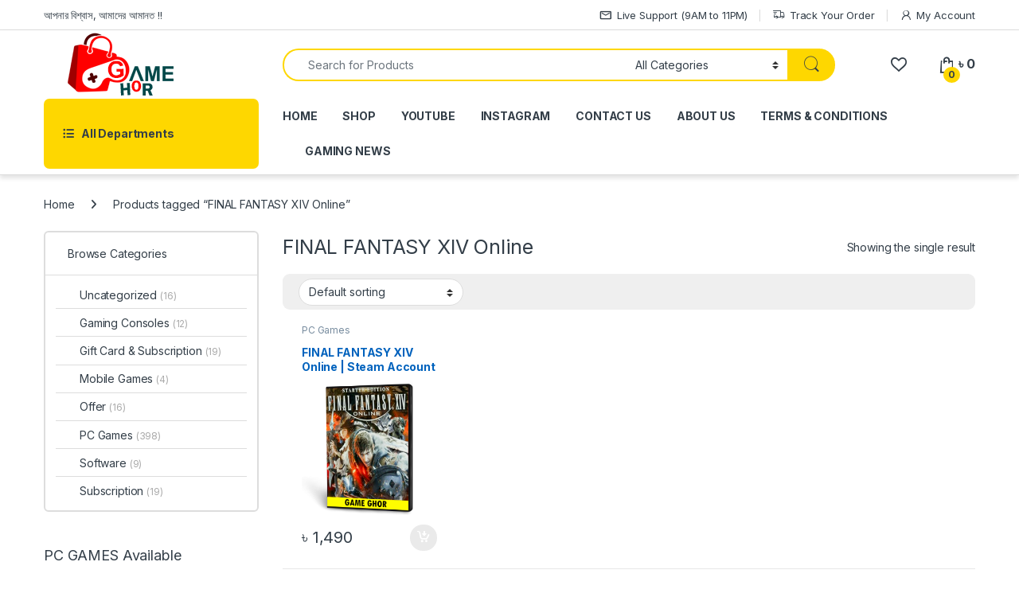

--- FILE ---
content_type: text/html; charset=UTF-8
request_url: https://www.gameghor.com/product-tag/final-fantasy-xiv-online/
body_size: 20739
content:
<!DOCTYPE html>
<html lang="en-US">
<head>
<meta charset="UTF-8">
<meta name="viewport" content="width=device-width, initial-scale=1">
<link rel="profile" href="http://gmpg.org/xfn/11">
<link rel="pingback" href="https://www.gameghor.com/xmlrpc.php">

				<script>document.documentElement.className = document.documentElement.className + ' yes-js js_active js'</script>
			<meta name='robots' content='index, follow, max-image-preview:large, max-snippet:-1, max-video-preview:-1' />
	<style>img:is([sizes="auto" i], [sizes^="auto," i]) { contain-intrinsic-size: 3000px 1500px }</style>
	
	<!-- This site is optimized with the Yoast SEO plugin v26.0 - https://yoast.com/wordpress/plugins/seo/ -->
	<title>FINAL FANTASY XIV Online Archives - Game Ghor</title>
	<link rel="canonical" href="https://www.gameghor.com/product-tag/final-fantasy-xiv-online/" />
	<meta property="og:locale" content="en_US" />
	<meta property="og:type" content="article" />
	<meta property="og:title" content="FINAL FANTASY XIV Online Archives - Game Ghor" />
	<meta property="og:url" content="https://www.gameghor.com/product-tag/final-fantasy-xiv-online/" />
	<meta property="og:site_name" content="Game Ghor" />
	<meta name="twitter:card" content="summary_large_image" />
	<script type="application/ld+json" class="yoast-schema-graph">{"@context":"https://schema.org","@graph":[{"@type":"CollectionPage","@id":"https://www.gameghor.com/product-tag/final-fantasy-xiv-online/","url":"https://www.gameghor.com/product-tag/final-fantasy-xiv-online/","name":"FINAL FANTASY XIV Online Archives - Game Ghor","isPartOf":{"@id":"https://www.gameghor.com/#website"},"primaryImageOfPage":{"@id":"https://www.gameghor.com/product-tag/final-fantasy-xiv-online/#primaryimage"},"image":{"@id":"https://www.gameghor.com/product-tag/final-fantasy-xiv-online/#primaryimage"},"thumbnailUrl":"https://www.gameghor.com/wp-content/uploads/2024/05/FINAL-FANTASY-XIV-Online.png","breadcrumb":{"@id":"https://www.gameghor.com/product-tag/final-fantasy-xiv-online/#breadcrumb"},"inLanguage":"en-US"},{"@type":"ImageObject","inLanguage":"en-US","@id":"https://www.gameghor.com/product-tag/final-fantasy-xiv-online/#primaryimage","url":"https://www.gameghor.com/wp-content/uploads/2024/05/FINAL-FANTASY-XIV-Online.png","contentUrl":"https://www.gameghor.com/wp-content/uploads/2024/05/FINAL-FANTASY-XIV-Online.png","width":400,"height":400},{"@type":"BreadcrumbList","@id":"https://www.gameghor.com/product-tag/final-fantasy-xiv-online/#breadcrumb","itemListElement":[{"@type":"ListItem","position":1,"name":"Home","item":"https://www.gameghor.com/"},{"@type":"ListItem","position":2,"name":"FINAL FANTASY XIV Online"}]},{"@type":"WebSite","@id":"https://www.gameghor.com/#website","url":"https://www.gameghor.com/","name":"Game Ghor","description":"Best Online Gaming Shop","potentialAction":[{"@type":"SearchAction","target":{"@type":"EntryPoint","urlTemplate":"https://www.gameghor.com/?s={search_term_string}"},"query-input":{"@type":"PropertyValueSpecification","valueRequired":true,"valueName":"search_term_string"}}],"inLanguage":"en-US"}]}</script>
	<!-- / Yoast SEO plugin. -->


<link rel='dns-prefetch' href='//widget.trustpilot.com' />
<link rel='dns-prefetch' href='//fonts.googleapis.com' />
<link rel="alternate" type="application/rss+xml" title="Game Ghor &raquo; Feed" href="https://www.gameghor.com/feed/" />
<link rel="alternate" type="application/rss+xml" title="Game Ghor &raquo; Comments Feed" href="https://www.gameghor.com/comments/feed/" />
<link rel="alternate" type="application/rss+xml" title="Game Ghor &raquo; FINAL FANTASY XIV Online Tag Feed" href="https://www.gameghor.com/product-tag/final-fantasy-xiv-online/feed/" />
<script type="text/javascript">
/* <![CDATA[ */
window._wpemojiSettings = {"baseUrl":"https:\/\/s.w.org\/images\/core\/emoji\/16.0.1\/72x72\/","ext":".png","svgUrl":"https:\/\/s.w.org\/images\/core\/emoji\/16.0.1\/svg\/","svgExt":".svg","source":{"concatemoji":"https:\/\/www.gameghor.com\/wp-includes\/js\/wp-emoji-release.min.js?ver=6.8.3"}};
/*! This file is auto-generated */
!function(s,n){var o,i,e;function c(e){try{var t={supportTests:e,timestamp:(new Date).valueOf()};sessionStorage.setItem(o,JSON.stringify(t))}catch(e){}}function p(e,t,n){e.clearRect(0,0,e.canvas.width,e.canvas.height),e.fillText(t,0,0);var t=new Uint32Array(e.getImageData(0,0,e.canvas.width,e.canvas.height).data),a=(e.clearRect(0,0,e.canvas.width,e.canvas.height),e.fillText(n,0,0),new Uint32Array(e.getImageData(0,0,e.canvas.width,e.canvas.height).data));return t.every(function(e,t){return e===a[t]})}function u(e,t){e.clearRect(0,0,e.canvas.width,e.canvas.height),e.fillText(t,0,0);for(var n=e.getImageData(16,16,1,1),a=0;a<n.data.length;a++)if(0!==n.data[a])return!1;return!0}function f(e,t,n,a){switch(t){case"flag":return n(e,"\ud83c\udff3\ufe0f\u200d\u26a7\ufe0f","\ud83c\udff3\ufe0f\u200b\u26a7\ufe0f")?!1:!n(e,"\ud83c\udde8\ud83c\uddf6","\ud83c\udde8\u200b\ud83c\uddf6")&&!n(e,"\ud83c\udff4\udb40\udc67\udb40\udc62\udb40\udc65\udb40\udc6e\udb40\udc67\udb40\udc7f","\ud83c\udff4\u200b\udb40\udc67\u200b\udb40\udc62\u200b\udb40\udc65\u200b\udb40\udc6e\u200b\udb40\udc67\u200b\udb40\udc7f");case"emoji":return!a(e,"\ud83e\udedf")}return!1}function g(e,t,n,a){var r="undefined"!=typeof WorkerGlobalScope&&self instanceof WorkerGlobalScope?new OffscreenCanvas(300,150):s.createElement("canvas"),o=r.getContext("2d",{willReadFrequently:!0}),i=(o.textBaseline="top",o.font="600 32px Arial",{});return e.forEach(function(e){i[e]=t(o,e,n,a)}),i}function t(e){var t=s.createElement("script");t.src=e,t.defer=!0,s.head.appendChild(t)}"undefined"!=typeof Promise&&(o="wpEmojiSettingsSupports",i=["flag","emoji"],n.supports={everything:!0,everythingExceptFlag:!0},e=new Promise(function(e){s.addEventListener("DOMContentLoaded",e,{once:!0})}),new Promise(function(t){var n=function(){try{var e=JSON.parse(sessionStorage.getItem(o));if("object"==typeof e&&"number"==typeof e.timestamp&&(new Date).valueOf()<e.timestamp+604800&&"object"==typeof e.supportTests)return e.supportTests}catch(e){}return null}();if(!n){if("undefined"!=typeof Worker&&"undefined"!=typeof OffscreenCanvas&&"undefined"!=typeof URL&&URL.createObjectURL&&"undefined"!=typeof Blob)try{var e="postMessage("+g.toString()+"("+[JSON.stringify(i),f.toString(),p.toString(),u.toString()].join(",")+"));",a=new Blob([e],{type:"text/javascript"}),r=new Worker(URL.createObjectURL(a),{name:"wpTestEmojiSupports"});return void(r.onmessage=function(e){c(n=e.data),r.terminate(),t(n)})}catch(e){}c(n=g(i,f,p,u))}t(n)}).then(function(e){for(var t in e)n.supports[t]=e[t],n.supports.everything=n.supports.everything&&n.supports[t],"flag"!==t&&(n.supports.everythingExceptFlag=n.supports.everythingExceptFlag&&n.supports[t]);n.supports.everythingExceptFlag=n.supports.everythingExceptFlag&&!n.supports.flag,n.DOMReady=!1,n.readyCallback=function(){n.DOMReady=!0}}).then(function(){return e}).then(function(){var e;n.supports.everything||(n.readyCallback(),(e=n.source||{}).concatemoji?t(e.concatemoji):e.wpemoji&&e.twemoji&&(t(e.twemoji),t(e.wpemoji)))}))}((window,document),window._wpemojiSettings);
/* ]]> */
</script>

<style id='wp-emoji-styles-inline-css' type='text/css'>

	img.wp-smiley, img.emoji {
		display: inline !important;
		border: none !important;
		box-shadow: none !important;
		height: 1em !important;
		width: 1em !important;
		margin: 0 0.07em !important;
		vertical-align: -0.1em !important;
		background: none !important;
		padding: 0 !important;
	}
</style>
<link rel='stylesheet' id='wp-block-library-css' href='https://www.gameghor.com/wp-includes/css/dist/block-library/style.min.css?ver=6.8.3' type='text/css' media='all' />
<style id='classic-theme-styles-inline-css' type='text/css'>
/*! This file is auto-generated */
.wp-block-button__link{color:#fff;background-color:#32373c;border-radius:9999px;box-shadow:none;text-decoration:none;padding:calc(.667em + 2px) calc(1.333em + 2px);font-size:1.125em}.wp-block-file__button{background:#32373c;color:#fff;text-decoration:none}
</style>
<link rel='stylesheet' id='ywpc-frontend-css' href='https://www.gameghor.com/wp-content/plugins/yith-woocommerce-product-sales-countdown-premium/assets/css/ywpc-style-1.css?ver=6.8.3' type='text/css' media='all' />
<style id='ywpc-frontend-inline-css' type='text/css'>

				.ywpc-countdown,
				.ywpc-sale-bar {
					background: #fed700;
					border: 1px solid #dbd8d8;
				}

				.ywpc-countdown > .ywpc-header,
				.ywpc-sale-bar > .ywpc-header {
					color: #a12418;
					font-size: 15px;
				}

				.ywpc-countdown-loop > .ywpc-header,
				.ywpc-sale-bar-loop > .ywpc-header {
					color: #a12418;
					font-size: 11px;
				}
					.ywpc-countdown > .ywpc-timer > div > .ywpc-amount > span {
						background: #ffffff;
						color: #3c3c3c;
						font-size: 20px;
					}
		
					.ywpc-countdown-loop > .ywpc-timer > div > .ywpc-amount > span {
						background: #ffffff;
						color: #3c3c3c;
						font-size: 11px;
					}
				.ywpc-sale-bar > .ywpc-bar > .ywpc-back,
				.ywpc-sale-bar-loop > .ywpc-bar > .ywpc-back {
					background: #e6e6e6;
				}
	
				.ywpc-sale-bar > .ywpc-bar > .ywpc-back > .ywpc-fore,
				.ywpc-sale-bar-loop > .ywpc-bar > .ywpc-back > .ywpc-fore {
					background: #a12418;
				}
</style>
<style id='global-styles-inline-css' type='text/css'>
:root{--wp--preset--aspect-ratio--square: 1;--wp--preset--aspect-ratio--4-3: 4/3;--wp--preset--aspect-ratio--3-4: 3/4;--wp--preset--aspect-ratio--3-2: 3/2;--wp--preset--aspect-ratio--2-3: 2/3;--wp--preset--aspect-ratio--16-9: 16/9;--wp--preset--aspect-ratio--9-16: 9/16;--wp--preset--color--black: #000000;--wp--preset--color--cyan-bluish-gray: #abb8c3;--wp--preset--color--white: #ffffff;--wp--preset--color--pale-pink: #f78da7;--wp--preset--color--vivid-red: #cf2e2e;--wp--preset--color--luminous-vivid-orange: #ff6900;--wp--preset--color--luminous-vivid-amber: #fcb900;--wp--preset--color--light-green-cyan: #7bdcb5;--wp--preset--color--vivid-green-cyan: #00d084;--wp--preset--color--pale-cyan-blue: #8ed1fc;--wp--preset--color--vivid-cyan-blue: #0693e3;--wp--preset--color--vivid-purple: #9b51e0;--wp--preset--gradient--vivid-cyan-blue-to-vivid-purple: linear-gradient(135deg,rgba(6,147,227,1) 0%,rgb(155,81,224) 100%);--wp--preset--gradient--light-green-cyan-to-vivid-green-cyan: linear-gradient(135deg,rgb(122,220,180) 0%,rgb(0,208,130) 100%);--wp--preset--gradient--luminous-vivid-amber-to-luminous-vivid-orange: linear-gradient(135deg,rgba(252,185,0,1) 0%,rgba(255,105,0,1) 100%);--wp--preset--gradient--luminous-vivid-orange-to-vivid-red: linear-gradient(135deg,rgba(255,105,0,1) 0%,rgb(207,46,46) 100%);--wp--preset--gradient--very-light-gray-to-cyan-bluish-gray: linear-gradient(135deg,rgb(238,238,238) 0%,rgb(169,184,195) 100%);--wp--preset--gradient--cool-to-warm-spectrum: linear-gradient(135deg,rgb(74,234,220) 0%,rgb(151,120,209) 20%,rgb(207,42,186) 40%,rgb(238,44,130) 60%,rgb(251,105,98) 80%,rgb(254,248,76) 100%);--wp--preset--gradient--blush-light-purple: linear-gradient(135deg,rgb(255,206,236) 0%,rgb(152,150,240) 100%);--wp--preset--gradient--blush-bordeaux: linear-gradient(135deg,rgb(254,205,165) 0%,rgb(254,45,45) 50%,rgb(107,0,62) 100%);--wp--preset--gradient--luminous-dusk: linear-gradient(135deg,rgb(255,203,112) 0%,rgb(199,81,192) 50%,rgb(65,88,208) 100%);--wp--preset--gradient--pale-ocean: linear-gradient(135deg,rgb(255,245,203) 0%,rgb(182,227,212) 50%,rgb(51,167,181) 100%);--wp--preset--gradient--electric-grass: linear-gradient(135deg,rgb(202,248,128) 0%,rgb(113,206,126) 100%);--wp--preset--gradient--midnight: linear-gradient(135deg,rgb(2,3,129) 0%,rgb(40,116,252) 100%);--wp--preset--font-size--small: 13px;--wp--preset--font-size--medium: 20px;--wp--preset--font-size--large: 36px;--wp--preset--font-size--x-large: 42px;--wp--preset--spacing--20: 0.44rem;--wp--preset--spacing--30: 0.67rem;--wp--preset--spacing--40: 1rem;--wp--preset--spacing--50: 1.5rem;--wp--preset--spacing--60: 2.25rem;--wp--preset--spacing--70: 3.38rem;--wp--preset--spacing--80: 5.06rem;--wp--preset--shadow--natural: 6px 6px 9px rgba(0, 0, 0, 0.2);--wp--preset--shadow--deep: 12px 12px 50px rgba(0, 0, 0, 0.4);--wp--preset--shadow--sharp: 6px 6px 0px rgba(0, 0, 0, 0.2);--wp--preset--shadow--outlined: 6px 6px 0px -3px rgba(255, 255, 255, 1), 6px 6px rgba(0, 0, 0, 1);--wp--preset--shadow--crisp: 6px 6px 0px rgba(0, 0, 0, 1);}:where(.is-layout-flex){gap: 0.5em;}:where(.is-layout-grid){gap: 0.5em;}body .is-layout-flex{display: flex;}.is-layout-flex{flex-wrap: wrap;align-items: center;}.is-layout-flex > :is(*, div){margin: 0;}body .is-layout-grid{display: grid;}.is-layout-grid > :is(*, div){margin: 0;}:where(.wp-block-columns.is-layout-flex){gap: 2em;}:where(.wp-block-columns.is-layout-grid){gap: 2em;}:where(.wp-block-post-template.is-layout-flex){gap: 1.25em;}:where(.wp-block-post-template.is-layout-grid){gap: 1.25em;}.has-black-color{color: var(--wp--preset--color--black) !important;}.has-cyan-bluish-gray-color{color: var(--wp--preset--color--cyan-bluish-gray) !important;}.has-white-color{color: var(--wp--preset--color--white) !important;}.has-pale-pink-color{color: var(--wp--preset--color--pale-pink) !important;}.has-vivid-red-color{color: var(--wp--preset--color--vivid-red) !important;}.has-luminous-vivid-orange-color{color: var(--wp--preset--color--luminous-vivid-orange) !important;}.has-luminous-vivid-amber-color{color: var(--wp--preset--color--luminous-vivid-amber) !important;}.has-light-green-cyan-color{color: var(--wp--preset--color--light-green-cyan) !important;}.has-vivid-green-cyan-color{color: var(--wp--preset--color--vivid-green-cyan) !important;}.has-pale-cyan-blue-color{color: var(--wp--preset--color--pale-cyan-blue) !important;}.has-vivid-cyan-blue-color{color: var(--wp--preset--color--vivid-cyan-blue) !important;}.has-vivid-purple-color{color: var(--wp--preset--color--vivid-purple) !important;}.has-black-background-color{background-color: var(--wp--preset--color--black) !important;}.has-cyan-bluish-gray-background-color{background-color: var(--wp--preset--color--cyan-bluish-gray) !important;}.has-white-background-color{background-color: var(--wp--preset--color--white) !important;}.has-pale-pink-background-color{background-color: var(--wp--preset--color--pale-pink) !important;}.has-vivid-red-background-color{background-color: var(--wp--preset--color--vivid-red) !important;}.has-luminous-vivid-orange-background-color{background-color: var(--wp--preset--color--luminous-vivid-orange) !important;}.has-luminous-vivid-amber-background-color{background-color: var(--wp--preset--color--luminous-vivid-amber) !important;}.has-light-green-cyan-background-color{background-color: var(--wp--preset--color--light-green-cyan) !important;}.has-vivid-green-cyan-background-color{background-color: var(--wp--preset--color--vivid-green-cyan) !important;}.has-pale-cyan-blue-background-color{background-color: var(--wp--preset--color--pale-cyan-blue) !important;}.has-vivid-cyan-blue-background-color{background-color: var(--wp--preset--color--vivid-cyan-blue) !important;}.has-vivid-purple-background-color{background-color: var(--wp--preset--color--vivid-purple) !important;}.has-black-border-color{border-color: var(--wp--preset--color--black) !important;}.has-cyan-bluish-gray-border-color{border-color: var(--wp--preset--color--cyan-bluish-gray) !important;}.has-white-border-color{border-color: var(--wp--preset--color--white) !important;}.has-pale-pink-border-color{border-color: var(--wp--preset--color--pale-pink) !important;}.has-vivid-red-border-color{border-color: var(--wp--preset--color--vivid-red) !important;}.has-luminous-vivid-orange-border-color{border-color: var(--wp--preset--color--luminous-vivid-orange) !important;}.has-luminous-vivid-amber-border-color{border-color: var(--wp--preset--color--luminous-vivid-amber) !important;}.has-light-green-cyan-border-color{border-color: var(--wp--preset--color--light-green-cyan) !important;}.has-vivid-green-cyan-border-color{border-color: var(--wp--preset--color--vivid-green-cyan) !important;}.has-pale-cyan-blue-border-color{border-color: var(--wp--preset--color--pale-cyan-blue) !important;}.has-vivid-cyan-blue-border-color{border-color: var(--wp--preset--color--vivid-cyan-blue) !important;}.has-vivid-purple-border-color{border-color: var(--wp--preset--color--vivid-purple) !important;}.has-vivid-cyan-blue-to-vivid-purple-gradient-background{background: var(--wp--preset--gradient--vivid-cyan-blue-to-vivid-purple) !important;}.has-light-green-cyan-to-vivid-green-cyan-gradient-background{background: var(--wp--preset--gradient--light-green-cyan-to-vivid-green-cyan) !important;}.has-luminous-vivid-amber-to-luminous-vivid-orange-gradient-background{background: var(--wp--preset--gradient--luminous-vivid-amber-to-luminous-vivid-orange) !important;}.has-luminous-vivid-orange-to-vivid-red-gradient-background{background: var(--wp--preset--gradient--luminous-vivid-orange-to-vivid-red) !important;}.has-very-light-gray-to-cyan-bluish-gray-gradient-background{background: var(--wp--preset--gradient--very-light-gray-to-cyan-bluish-gray) !important;}.has-cool-to-warm-spectrum-gradient-background{background: var(--wp--preset--gradient--cool-to-warm-spectrum) !important;}.has-blush-light-purple-gradient-background{background: var(--wp--preset--gradient--blush-light-purple) !important;}.has-blush-bordeaux-gradient-background{background: var(--wp--preset--gradient--blush-bordeaux) !important;}.has-luminous-dusk-gradient-background{background: var(--wp--preset--gradient--luminous-dusk) !important;}.has-pale-ocean-gradient-background{background: var(--wp--preset--gradient--pale-ocean) !important;}.has-electric-grass-gradient-background{background: var(--wp--preset--gradient--electric-grass) !important;}.has-midnight-gradient-background{background: var(--wp--preset--gradient--midnight) !important;}.has-small-font-size{font-size: var(--wp--preset--font-size--small) !important;}.has-medium-font-size{font-size: var(--wp--preset--font-size--medium) !important;}.has-large-font-size{font-size: var(--wp--preset--font-size--large) !important;}.has-x-large-font-size{font-size: var(--wp--preset--font-size--x-large) !important;}
:where(.wp-block-post-template.is-layout-flex){gap: 1.25em;}:where(.wp-block-post-template.is-layout-grid){gap: 1.25em;}
:where(.wp-block-columns.is-layout-flex){gap: 2em;}:where(.wp-block-columns.is-layout-grid){gap: 2em;}
:root :where(.wp-block-pullquote){font-size: 1.5em;line-height: 1.6;}
</style>
<link rel='stylesheet' id='mas-wc-brands-style-css' href='https://www.gameghor.com/wp-content/plugins/mas-woocommerce-brands/assets/css/style.css?ver=1.1.0' type='text/css' media='all' />
<style id='woocommerce-inline-inline-css' type='text/css'>
.woocommerce form .form-row .required { visibility: visible; }
</style>
<link rel='stylesheet' id='bdpg-frontend-css' href='https://www.gameghor.com/wp-content/plugins/bangladeshi-payment-gateways/assets/public/css/bdpg-public.css?ver=3.0.4' type='text/css' media='all' />
<link rel='stylesheet' id='woo-variation-swatches-css' href='https://www.gameghor.com/wp-content/plugins/woo-variation-swatches/assets/css/frontend.min.css?ver=1758456397' type='text/css' media='all' />
<style id='woo-variation-swatches-inline-css' type='text/css'>
:root {
--wvs-tick:url("data:image/svg+xml;utf8,%3Csvg filter='drop-shadow(0px 0px 2px rgb(0 0 0 / .8))' xmlns='http://www.w3.org/2000/svg'  viewBox='0 0 30 30'%3E%3Cpath fill='none' stroke='%23ffffff' stroke-linecap='round' stroke-linejoin='round' stroke-width='4' d='M4 16L11 23 27 7'/%3E%3C/svg%3E");

--wvs-cross:url("data:image/svg+xml;utf8,%3Csvg filter='drop-shadow(0px 0px 5px rgb(255 255 255 / .6))' xmlns='http://www.w3.org/2000/svg' width='72px' height='72px' viewBox='0 0 24 24'%3E%3Cpath fill='none' stroke='%23ff0000' stroke-linecap='round' stroke-width='0.6' d='M5 5L19 19M19 5L5 19'/%3E%3C/svg%3E");
--wvs-single-product-item-width:30px;
--wvs-single-product-item-height:30px;
--wvs-single-product-item-font-size:16px}
</style>
<link rel='stylesheet' id='ywpc-google-fonts-css' href='//fonts.googleapis.com/css?family=Open+Sans:400,700' type='text/css' media='all' />
<link rel='stylesheet' id='brands-styles-css' href='https://www.gameghor.com/wp-content/plugins/woocommerce/assets/css/brands.css?ver=10.2.2' type='text/css' media='all' />
<link rel='stylesheet' id='electro-fonts-css' href='https://fonts.googleapis.com/css2?family=Inter:wght@300;400;600;700&#038;display=swap' type='text/css' media='all' />
<link rel='stylesheet' id='font-electro-css' href='https://www.gameghor.com/wp-content/themes/electro/assets/css/font-electro.css?ver=3.6.3' type='text/css' media='all' />
<link rel='stylesheet' id='fontawesome-css' href='https://www.gameghor.com/wp-content/themes/electro/assets/vendor/fontawesome/css/all.min.css?ver=3.6.3' type='text/css' media='all' />
<link rel='stylesheet' id='animate-css-css' href='https://www.gameghor.com/wp-content/themes/electro/assets/vendor/animate.css/animate.min.css?ver=3.6.3' type='text/css' media='all' />
<link rel='stylesheet' id='electro-style-css' href='https://www.gameghor.com/wp-content/themes/electro/style.min.css?ver=3.6.3' type='text/css' media='all' />
<link rel='stylesheet' id='electro-color-css' href='https://www.gameghor.com/wp-content/themes/electro/assets/css/colors/yellow.min.css?ver=3.6.3' type='text/css' media='all' />
<link rel='stylesheet' id='electro-elementor-style-css' href='https://www.gameghor.com/wp-content/themes/electro/elementor.css?ver=3.6.3' type='text/css' media='all' />
<script type="text/javascript" src="https://www.gameghor.com/wp-includes/js/jquery/jquery.min.js?ver=3.7.1" id="jquery-core-js"></script>
<script type="text/javascript" src="https://www.gameghor.com/wp-includes/js/jquery/jquery-migrate.min.js?ver=3.4.1" id="jquery-migrate-js"></script>
<script type="text/javascript" id="tp-js-js-extra">
/* <![CDATA[ */
var trustpilot_settings = {"key":"2Mi3rRUYkoBV9mkq","TrustpilotScriptUrl":"https:\/\/invitejs.trustpilot.com\/tp.min.js","IntegrationAppUrl":"\/\/ecommscript-integrationapp.trustpilot.com","PreviewScriptUrl":"\/\/ecommplugins-scripts.trustpilot.com\/v2.1\/js\/preview.min.js","PreviewCssUrl":"\/\/ecommplugins-scripts.trustpilot.com\/v2.1\/css\/preview.min.css","PreviewWPCssUrl":"\/\/ecommplugins-scripts.trustpilot.com\/v2.1\/css\/preview_wp.css","WidgetScriptUrl":"\/\/widget.trustpilot.com\/bootstrap\/v5\/tp.widget.bootstrap.min.js"};
/* ]]> */
</script>
<script type="text/javascript" src="https://www.gameghor.com/wp-content/plugins/trustpilot-reviews/review/assets/js/headerScript.min.js?ver=1.0&#039; async=&#039;async" id="tp-js-js"></script>
<script type="text/javascript" src="//widget.trustpilot.com/bootstrap/v5/tp.widget.bootstrap.min.js?ver=1.0&#039; async=&#039;async" id="widget-bootstrap-js"></script>
<script type="text/javascript" id="trustbox-js-extra">
/* <![CDATA[ */
var trustbox_settings = {"page":null,"sku":null,"name":null};
var trustpilot_trustbox_settings = {"trustboxes":[{"enabled":"enabled","snippet":"[base64]","customizations":"[base64]","defaults":"[base64]","page":"landing","position":"before","corner":"top: #{Y}px; left: #{X}px;","paddingx":"0","paddingy":"0","zindex":"1000","clear":"both","xpaths":"WyJpZChcImNvbG9waG9uXCIpL0RJVlsxXS9ESVZbMl0iLCIvL0RJVltAY2xhc3M9XCJmb290ZXItYm90dG9tLXdpZGdldHNcIl0iLCIvSFRNTFsxXS9CT0RZWzFdL0RJVlszXS9ESVZbMV0vRk9PVEVSWzFdL0RJVlsxXS9ESVZbMl0iXQ==","sku":"TRUSTPILOT_SKU_VALUE_23959,","name":"Mafia: Definitive Edition | Epic Account","widgetName":"Review Collector","repeatable":false,"uuid":"21269d6d-485d-2799-612e-d8fc06042e55","error":null}]};
/* ]]> */
</script>
<script type="text/javascript" src="https://www.gameghor.com/wp-content/plugins/trustpilot-reviews/review/assets/js/trustBoxScript.min.js?ver=1.0&#039; async=&#039;async" id="trustbox-js"></script>
<script type="text/javascript" src="https://www.gameghor.com/wp-content/plugins/woocommerce/assets/js/jquery-blockui/jquery.blockUI.min.js?ver=2.7.0-wc.10.2.2" id="jquery-blockui-js" data-wp-strategy="defer"></script>
<script type="text/javascript" id="wc-add-to-cart-js-extra">
/* <![CDATA[ */
var wc_add_to_cart_params = {"ajax_url":"\/wp-admin\/admin-ajax.php","wc_ajax_url":"\/?wc-ajax=%%endpoint%%","i18n_view_cart":"View cart","cart_url":"https:\/\/www.gameghor.com\/cart-2\/","is_cart":"","cart_redirect_after_add":"no"};
/* ]]> */
</script>
<script type="text/javascript" src="https://www.gameghor.com/wp-content/plugins/woocommerce/assets/js/frontend/add-to-cart.min.js?ver=10.2.2" id="wc-add-to-cart-js" data-wp-strategy="defer"></script>
<script type="text/javascript" src="https://www.gameghor.com/wp-content/plugins/woocommerce/assets/js/js-cookie/js.cookie.min.js?ver=2.1.4-wc.10.2.2" id="js-cookie-js" defer="defer" data-wp-strategy="defer"></script>
<script type="text/javascript" id="woocommerce-js-extra">
/* <![CDATA[ */
var woocommerce_params = {"ajax_url":"\/wp-admin\/admin-ajax.php","wc_ajax_url":"\/?wc-ajax=%%endpoint%%","i18n_password_show":"Show password","i18n_password_hide":"Hide password"};
/* ]]> */
</script>
<script type="text/javascript" src="https://www.gameghor.com/wp-content/plugins/woocommerce/assets/js/frontend/woocommerce.min.js?ver=10.2.2" id="woocommerce-js" defer="defer" data-wp-strategy="defer"></script>
<script type="text/javascript" src="https://www.gameghor.com/wp-content/plugins/bangladeshi-payment-gateways/assets/public/js/bdpg-public.js?ver=3.0.4" id="bdpg-frontend-js"></script>
<script type="text/javascript" src="https://www.gameghor.com/wp-content/plugins/js_composer/assets/js/vendors/woocommerce-add-to-cart.js?ver=8.6.1" id="vc_woocommerce-add-to-cart-js-js"></script>
<script type="text/javascript" id="wc-cart-fragments-js-extra">
/* <![CDATA[ */
var wc_cart_fragments_params = {"ajax_url":"\/wp-admin\/admin-ajax.php","wc_ajax_url":"\/?wc-ajax=%%endpoint%%","cart_hash_key":"wc_cart_hash_79cdb65bba1b345994428dce83e68906","fragment_name":"wc_fragments_79cdb65bba1b345994428dce83e68906","request_timeout":"5000"};
/* ]]> */
</script>
<script type="text/javascript" src="https://www.gameghor.com/wp-content/plugins/woocommerce/assets/js/frontend/cart-fragments.min.js?ver=10.2.2" id="wc-cart-fragments-js" defer="defer" data-wp-strategy="defer"></script>
<script></script><link rel="https://api.w.org/" href="https://www.gameghor.com/wp-json/" /><link rel="alternate" title="JSON" type="application/json" href="https://www.gameghor.com/wp-json/wp/v2/product_tag/723" /><link rel="EditURI" type="application/rsd+xml" title="RSD" href="https://www.gameghor.com/xmlrpc.php?rsd" />
<meta name="generator" content="WordPress 6.8.3" />
<meta name="generator" content="WooCommerce 10.2.2" />
<meta name="generator" content="Redux 4.5.7" />	<noscript><style>.woocommerce-product-gallery{ opacity: 1 !important; }</style></noscript>
	<meta name="generator" content="Elementor 3.32.3; features: additional_custom_breakpoints; settings: css_print_method-external, google_font-enabled, font_display-auto">
			<style>
				.e-con.e-parent:nth-of-type(n+4):not(.e-lazyloaded):not(.e-no-lazyload),
				.e-con.e-parent:nth-of-type(n+4):not(.e-lazyloaded):not(.e-no-lazyload) * {
					background-image: none !important;
				}
				@media screen and (max-height: 1024px) {
					.e-con.e-parent:nth-of-type(n+3):not(.e-lazyloaded):not(.e-no-lazyload),
					.e-con.e-parent:nth-of-type(n+3):not(.e-lazyloaded):not(.e-no-lazyload) * {
						background-image: none !important;
					}
				}
				@media screen and (max-height: 640px) {
					.e-con.e-parent:nth-of-type(n+2):not(.e-lazyloaded):not(.e-no-lazyload),
					.e-con.e-parent:nth-of-type(n+2):not(.e-lazyloaded):not(.e-no-lazyload) * {
						background-image: none !important;
					}
				}
			</style>
			<meta name="generator" content="Powered by WPBakery Page Builder - drag and drop page builder for WordPress."/>
<meta name="generator" content="Powered by Slider Revolution 6.7.35 - responsive, Mobile-Friendly Slider Plugin for WordPress with comfortable drag and drop interface." />
<link rel="icon" href="https://www.gameghor.com/wp-content/uploads/2022/01/cropped-cropped-gameghor-Icon-32x32.png" sizes="32x32" />
<link rel="icon" href="https://www.gameghor.com/wp-content/uploads/2022/01/cropped-cropped-gameghor-Icon-192x192.png" sizes="192x192" />
<link rel="apple-touch-icon" href="https://www.gameghor.com/wp-content/uploads/2022/01/cropped-cropped-gameghor-Icon-180x180.png" />
<meta name="msapplication-TileImage" content="https://www.gameghor.com/wp-content/uploads/2022/01/cropped-cropped-gameghor-Icon-270x270.png" />
<script>function setREVStartSize(e){
			//window.requestAnimationFrame(function() {
				window.RSIW = window.RSIW===undefined ? window.innerWidth : window.RSIW;
				window.RSIH = window.RSIH===undefined ? window.innerHeight : window.RSIH;
				try {
					var pw = document.getElementById(e.c).parentNode.offsetWidth,
						newh;
					pw = pw===0 || isNaN(pw) || (e.l=="fullwidth" || e.layout=="fullwidth") ? window.RSIW : pw;
					e.tabw = e.tabw===undefined ? 0 : parseInt(e.tabw);
					e.thumbw = e.thumbw===undefined ? 0 : parseInt(e.thumbw);
					e.tabh = e.tabh===undefined ? 0 : parseInt(e.tabh);
					e.thumbh = e.thumbh===undefined ? 0 : parseInt(e.thumbh);
					e.tabhide = e.tabhide===undefined ? 0 : parseInt(e.tabhide);
					e.thumbhide = e.thumbhide===undefined ? 0 : parseInt(e.thumbhide);
					e.mh = e.mh===undefined || e.mh=="" || e.mh==="auto" ? 0 : parseInt(e.mh,0);
					if(e.layout==="fullscreen" || e.l==="fullscreen")
						newh = Math.max(e.mh,window.RSIH);
					else{
						e.gw = Array.isArray(e.gw) ? e.gw : [e.gw];
						for (var i in e.rl) if (e.gw[i]===undefined || e.gw[i]===0) e.gw[i] = e.gw[i-1];
						e.gh = e.el===undefined || e.el==="" || (Array.isArray(e.el) && e.el.length==0)? e.gh : e.el;
						e.gh = Array.isArray(e.gh) ? e.gh : [e.gh];
						for (var i in e.rl) if (e.gh[i]===undefined || e.gh[i]===0) e.gh[i] = e.gh[i-1];
											
						var nl = new Array(e.rl.length),
							ix = 0,
							sl;
						e.tabw = e.tabhide>=pw ? 0 : e.tabw;
						e.thumbw = e.thumbhide>=pw ? 0 : e.thumbw;
						e.tabh = e.tabhide>=pw ? 0 : e.tabh;
						e.thumbh = e.thumbhide>=pw ? 0 : e.thumbh;
						for (var i in e.rl) nl[i] = e.rl[i]<window.RSIW ? 0 : e.rl[i];
						sl = nl[0];
						for (var i in nl) if (sl>nl[i] && nl[i]>0) { sl = nl[i]; ix=i;}
						var m = pw>(e.gw[ix]+e.tabw+e.thumbw) ? 1 : (pw-(e.tabw+e.thumbw)) / (e.gw[ix]);
						newh =  (e.gh[ix] * m) + (e.tabh + e.thumbh);
					}
					var el = document.getElementById(e.c);
					if (el!==null && el) el.style.height = newh+"px";
					el = document.getElementById(e.c+"_wrapper");
					if (el!==null && el) {
						el.style.height = newh+"px";
						el.style.display = "block";
					}
				} catch(e){
					console.log("Failure at Presize of Slider:" + e)
				}
			//});
		  };</script>
		<style type="text/css" id="wp-custom-css">
			/* space */

.masthead.row.align-items-center {
    padding: 20px;
}

/* category */

.vertical-menu-title.departments-menu-v2-title {
    display: none !important;
}

/* category list hide */

.categories-menu-list {
    display: none;
}

/* Buy Now */
button.wsb-button.js-wsb-add-to-cart {
  color: #fff !important;
	background-color: #fed700 !important;
	padding: 1.036em 3em;
	border-radius: 5em;
	font-weight: 700;
	font-size: 1em;
	
}

button.single_add_to_cart_button.button.alt {
    padding: 1.036em 1.4em;
}

button.wsb-button.js-wsb-add-to-cart:hover {
    background-color: black !important;
}

/* footer */
.footer-newsletter .newsletter-marketing-text {
    margin-left: 100px;
    font-size: 1em;
}

/*Header space */
.masthead.row.align-items-center {
    padding: 0px;
}

.ywpc-countdown.ywpc-item-5448 {
    padding: 0;
    padding-left: 4px;
}		</style>
		<noscript><style> .wpb_animate_when_almost_visible { opacity: 1; }</style></noscript></head>

<body class="archive tax-product_tag term-final-fantasy-xiv-online term-723 wp-theme-electro theme-electro woocommerce woocommerce-page woocommerce-no-js woo-variation-swatches wvs-behavior-blur wvs-theme-electro wvs-show-label wvs-tooltip left-sidebar wpb-js-composer js-comp-ver-8.6.1 vc_responsive elementor-default elementor-kit-5019">
    <div class="off-canvas-wrapper w-100 position-relative">
<div id="page" class="hfeed site">
    		<a class="skip-link screen-reader-text visually-hidden" href="#site-navigation">Skip to navigation</a>
		<a class="skip-link screen-reader-text visually-hidden" href="#content">Skip to content</a>
		
			
		<div class="top-bar hidden-lg-down d-none d-xl-block">
			<div class="container clearfix">
			<ul id="menu-top-bar-left" class="nav nav-inline float-start electro-animate-dropdown flip"><li id="menu-item-3233" class="menu-item menu-item-type-custom menu-item-object-custom menu-item-3233"><a title="আপনার বিশ্বাস, আমাদের আমানত !!" href="#">আপনার বিশ্বাস, আমাদের আমানত !!</a></li>
</ul><ul id="menu-top-bar-right" class="nav nav-inline float-end electro-animate-dropdown flip"><li id="menu-item-3234" class="menu-item menu-item-type-custom menu-item-object-custom menu-item-3234"><a title="Live Support (9AM to 11PM)" href="#"><i class="ec ec-mail"></i>Live Support (9AM to 11PM)</a></li>
<li id="menu-item-4105" class="menu-item menu-item-type-post_type menu-item-object-page menu-item-4105"><a title="Track Your Order" href="https://www.gameghor.com/track-your-order/"><i class="ec ec-transport"></i>Track Your Order</a></li>
<li id="menu-item-4100" class="menu-item menu-item-type-post_type menu-item-object-page menu-item-4100"><a title="My Account" href="https://www.gameghor.com/my-account-2/"><i class="ec ec-user"></i>My Account</a></li>
</ul>			</div>
		</div><!-- /.top-bar -->

			
    
    <header id="masthead" class="site-header header-v1 stick-this">

        <div class="container hidden-lg-down d-none d-xl-block">
            		<div class="masthead row align-items-center">
				<div class="header-logo-area d-flex justify-content-between align-items-center">
					<div class="header-site-branding">
				<a href="https://www.gameghor.com/" class="header-logo-link">
					<img src="https://www.gameghor.com/wp-content/uploads/2021/12/logo-png.png" alt="Game Ghor" class="img-header-logo" width="206" height="86" />
				</a>
			</div>
					<div class="off-canvas-navigation-wrapper off-canvas-hide-in-desktop d-xl-none">
			<div class="off-canvas-navbar-toggle-buttons clearfix">
				<button class="navbar-toggler navbar-toggle-hamburger " type="button">
					<i class="ec ec-menu"></i>
				</button>
				<button class="navbar-toggler navbar-toggle-close " type="button">
					<i class="ec ec-close-remove"></i>
				</button>
			</div>

			<div class="off-canvas-navigation
							 light" id="default-oc-header">
				<ul id="menu-game-ghor-menu" class="nav nav-inline yamm"><li id="menu-item-5414" class="menu-item menu-item-type-taxonomy menu-item-object-product_cat menu-item-5414"><a title="PC Games" href="https://www.gameghor.com/product-category/pc-games/"><i class="fas fa-desktop"></i>PC Games</a></li>
<li id="menu-item-6448" class="menu-item menu-item-type-taxonomy menu-item-object-product_cat menu-item-6448"><a title="Software" href="https://www.gameghor.com/product-category/software/"><i class="fas fa-cogs"></i>Software</a></li>
<li id="menu-item-5412" class="menu-item menu-item-type-taxonomy menu-item-object-product_cat menu-item-5412"><a title="In Game Top-Up" href="https://www.gameghor.com/product-category/in-game-top-up/"><i class="far fa-gem"></i>In Game Top-Up</a></li>
<li id="menu-item-5411" class="menu-item menu-item-type-taxonomy menu-item-object-product_cat menu-item-5411"><a title="Gift Card" href="https://www.gameghor.com/product-category/gift-card/"><i class="fas fa-gift"></i>Gift Card</a></li>
<li id="menu-item-5770" class="menu-item menu-item-type-taxonomy menu-item-object-product_cat menu-item-5770"><a title="Subscription" href="https://www.gameghor.com/product-category/subscription-2/"><i class="fas fa-clipboard-check"></i>Subscription</a></li>
<li id="menu-item-5410" class="menu-item menu-item-type-taxonomy menu-item-object-product_cat menu-item-5410"><a title="Gaming Consoles" href="https://www.gameghor.com/product-category/gaming-consoles/"><i class="fas fa-gamepad"></i>Gaming Consoles</a></li>
<li id="menu-item-5413" class="menu-item menu-item-type-taxonomy menu-item-object-product_cat menu-item-5413"><a title="Mobile Games" href="https://www.gameghor.com/product-category/mobile-games/"><i class="fas fa-mobile-alt"></i>Mobile Games</a></li>
</ul>			</div>
		</div>
				</div>
		
<form class="navbar-search col" method="get" action="https://www.gameghor.com/" autocomplete="off">
	<label class="sr-only screen-reader-text visually-hidden" for="search">Search for:</label>
	<div class="input-group">
		<div class="input-search-field">
			<input type="text" id="search" class="form-control search-field product-search-field" dir="ltr" value="" name="s" placeholder="Search for Products" autocomplete="off" />
		</div>
				<div class="input-group-addon search-categories d-flex">
			<select  name='product_cat' id='electro_header_search_categories_dropdown' class='postform resizeselect'>
	<option value='0' selected='selected'>All Categories</option>
	<option class="level-0" value="uncategorized">Uncategorized</option>
	<option class="level-0" value="mobile-games">Mobile Games</option>
	<option class="level-0" value="pc-games">PC Games</option>
	<option class="level-0" value="subscription">Gift Card &amp; Subscription</option>
	<option class="level-0" value="gaming-consoles">Gaming Consoles</option>
	<option class="level-0" value="subscription-2">Subscription</option>
	<option class="level-0" value="deals-of-the-day">Offer</option>
	<option class="level-0" value="software">Software</option>
</select>
		</div>
				<div class="input-group-btn">
			<input type="hidden" id="search-param" name="post_type" value="product" />
			<button type="submit" class="btn btn-secondary"><i class="ec ec-search"></i></button>
		</div>
	</div>
	</form>
		<div class="header-icons col-auto d-flex justify-content-end align-items-center">
			<div class="header-icon" 
			>
		<a href="https://www.gameghor.com/wishlist/">
			<i class="ec ec-favorites"></i>
					</a>
	</div>
			<div class="header-icon header-icon__cart position-relative">
            <a class="dropdown-toggle" href="https://www.gameghor.com/cart-2/" >
                <i class="ec ec-shopping-bag"></i>
                <span class="cart-items-count count header-icon-counter">0</span>
                <span class="cart-items-total-price total-price"><span class="woocommerce-Price-amount amount"><bdi><span class="woocommerce-Price-currencySymbol">&#2547;&nbsp;</span>0</bdi></span></span>
            </a>
                    </div>		</div><!-- /.header-icons -->
				</div>
		<div class="electro-navigation row">
					<div class="departments-menu-v2">
			<div class="dropdown 
			">
				<a href="#" class="departments-menu-v2-title" 
									data-bs-toggle="dropdown">
					<span><i class="departments-menu-v2-icon fa fa-list-ul"></i>All Departments</span>
				</a>
				<ul id="menu-game-ghor-menu-1" class="dropdown-menu yamm"><li id="menu-item-5414" class="menu-item menu-item-type-taxonomy menu-item-object-product_cat menu-item-5414"><a title="PC Games" href="https://www.gameghor.com/product-category/pc-games/"><i class="fas fa-desktop"></i>PC Games</a></li>
<li id="menu-item-6448" class="menu-item menu-item-type-taxonomy menu-item-object-product_cat menu-item-6448"><a title="Software" href="https://www.gameghor.com/product-category/software/"><i class="fas fa-cogs"></i>Software</a></li>
<li id="menu-item-5412" class="menu-item menu-item-type-taxonomy menu-item-object-product_cat menu-item-5412"><a title="In Game Top-Up" href="https://www.gameghor.com/product-category/in-game-top-up/"><i class="far fa-gem"></i>In Game Top-Up</a></li>
<li id="menu-item-5411" class="menu-item menu-item-type-taxonomy menu-item-object-product_cat menu-item-5411"><a title="Gift Card" href="https://www.gameghor.com/product-category/gift-card/"><i class="fas fa-gift"></i>Gift Card</a></li>
<li id="menu-item-5770" class="menu-item menu-item-type-taxonomy menu-item-object-product_cat menu-item-5770"><a title="Subscription" href="https://www.gameghor.com/product-category/subscription-2/"><i class="fas fa-clipboard-check"></i>Subscription</a></li>
<li id="menu-item-5410" class="menu-item menu-item-type-taxonomy menu-item-object-product_cat menu-item-5410"><a title="Gaming Consoles" href="https://www.gameghor.com/product-category/gaming-consoles/"><i class="fas fa-gamepad"></i>Gaming Consoles</a></li>
<li id="menu-item-5413" class="menu-item menu-item-type-taxonomy menu-item-object-product_cat menu-item-5413"><a title="Mobile Games" href="https://www.gameghor.com/product-category/mobile-games/"><i class="fas fa-mobile-alt"></i>Mobile Games</a></li>
</ul>			</div>
		</div>
				<div class="secondary-nav-menu col electro-animate-dropdown position-relative">
		<ul id="menu-main-menu" class="secondary-nav yamm"><li id="menu-item-5387" class="menu-item menu-item-type-custom menu-item-object-custom menu-item-home menu-item-5387"><a title="HOME" href="https://www.gameghor.com/">HOME</a></li>
<li id="menu-item-5388" class="menu-item menu-item-type-custom menu-item-object-custom menu-item-5388"><a title="SHOP" href="https://www.gameghor.com/shop-2/">SHOP</a></li>
<li id="menu-item-5400" class="menu-item menu-item-type-custom menu-item-object-custom menu-item-5400"><a title="YOUTUBE" target="_blank" href="https://www.youtube.com/c/GAMEGHOR">YOUTUBE</a></li>
<li id="menu-item-5518" class="menu-item menu-item-type-custom menu-item-object-custom menu-item-5518"><a title="INSTAGRAM" target="_blank" href="https://www.instagram.com/gameghorofficial/">INSTAGRAM</a></li>
<li id="menu-item-5517" class="menu-item menu-item-type-post_type menu-item-object-page menu-item-5517"><a title="CONTACT US" href="https://www.gameghor.com/contact-us/">CONTACT US</a></li>
<li id="menu-item-5516" class="menu-item menu-item-type-post_type menu-item-object-page menu-item-5516"><a title="ABOUT US" href="https://www.gameghor.com/about-us/">ABOUT US</a></li>
<li id="menu-item-15109" class="menu-item menu-item-type-custom menu-item-object-custom menu-item-15109"><a title="TERMS &amp; CONDITIONS" href="https://www.gameghor.com/terms-and-conditions/">TERMS &#038; CONDITIONS</a></li>
<li id="menu-item-23813" class="menu-item menu-item-type-custom menu-item-object-custom menu-item-23813"><a title="GAMING NEWS" href="https://gameghor.com/blog/">GAMING NEWS</a></li>
</ul>		</div>
				</div>
		        </div>

        			<div class="mobile-header-v2 handheld-stick-this">
				<div class="container hidden-xl-up d-xl-none">
					<div class="mobile-header-v2-inner row align-items-center">
								<div class="off-canvas-navigation-wrapper off-canvas-hide-in-desktop d-xl-none">
			<div class="off-canvas-navbar-toggle-buttons clearfix">
				<button class="navbar-toggler navbar-toggle-hamburger " type="button">
					<i class="ec ec-menu"></i>
				</button>
				<button class="navbar-toggler navbar-toggle-close " type="button">
					<i class="ec ec-close-remove"></i>
				</button>
			</div>

			<div class="off-canvas-navigation
							 light" id="default-oc-header">
				<ul id="menu-game-ghor-menu-2" class="nav nav-inline yamm"><li id="menu-item-5414" class="menu-item menu-item-type-taxonomy menu-item-object-product_cat menu-item-5414"><a title="PC Games" href="https://www.gameghor.com/product-category/pc-games/"><i class="fas fa-desktop"></i>PC Games</a></li>
<li id="menu-item-6448" class="menu-item menu-item-type-taxonomy menu-item-object-product_cat menu-item-6448"><a title="Software" href="https://www.gameghor.com/product-category/software/"><i class="fas fa-cogs"></i>Software</a></li>
<li id="menu-item-5412" class="menu-item menu-item-type-taxonomy menu-item-object-product_cat menu-item-5412"><a title="In Game Top-Up" href="https://www.gameghor.com/product-category/in-game-top-up/"><i class="far fa-gem"></i>In Game Top-Up</a></li>
<li id="menu-item-5411" class="menu-item menu-item-type-taxonomy menu-item-object-product_cat menu-item-5411"><a title="Gift Card" href="https://www.gameghor.com/product-category/gift-card/"><i class="fas fa-gift"></i>Gift Card</a></li>
<li id="menu-item-5770" class="menu-item menu-item-type-taxonomy menu-item-object-product_cat menu-item-5770"><a title="Subscription" href="https://www.gameghor.com/product-category/subscription-2/"><i class="fas fa-clipboard-check"></i>Subscription</a></li>
<li id="menu-item-5410" class="menu-item menu-item-type-taxonomy menu-item-object-product_cat menu-item-5410"><a title="Gaming Consoles" href="https://www.gameghor.com/product-category/gaming-consoles/"><i class="fas fa-gamepad"></i>Gaming Consoles</a></li>
<li id="menu-item-5413" class="menu-item menu-item-type-taxonomy menu-item-object-product_cat menu-item-5413"><a title="Mobile Games" href="https://www.gameghor.com/product-category/mobile-games/"><i class="fas fa-mobile-alt"></i>Mobile Games</a></li>
</ul>			</div>
		</div>
		            <div class="header-logo">
                <a href="https://www.gameghor.com/" class="header-logo-link">
                    <img src="https://www.gameghor.com/wp-content/uploads/2021/12/logo-png.png" alt="Game Ghor" class="img-header-logo" width="206" height="86" />
                </a>
            </div>
            		<div class="handheld-header-links">
			<ul class="columns-3">
									<li class="search">
						<a href="">Search</a>			<div class="site-search">
				<div class="widget woocommerce widget_product_search"><form role="search" method="get" class="woocommerce-product-search" action="https://www.gameghor.com/">
	<label class="screen-reader-text" for="woocommerce-product-search-field-0">Search for:</label>
	<input type="search" id="woocommerce-product-search-field-0" class="search-field" placeholder="Search products&hellip;" value="" name="s" />
	<button type="submit" value="Search" class="">Search</button>
	<input type="hidden" name="post_type" value="product" />
</form>
</div>			</div>
							</li>
									<li class="my-account">
						<a href="https://www.gameghor.com/my-account-2/"><i class="ec ec-user"></i></a>					</li>
									<li class="cart">
									<a class="footer-cart-contents" href="https://www.gameghor.com/cart-2/" title="View your shopping cart">
				<i class="ec ec-shopping-bag"></i>
				<span class="cart-items-count count">0</span>
			</a>
								</li>
							</ul>
		</div>
					<div class="site-search">
				<div class="widget woocommerce widget_product_search"><form role="search" method="get" class="woocommerce-product-search" action="https://www.gameghor.com/">
	<label class="screen-reader-text" for="woocommerce-product-search-field-1">Search for:</label>
	<input type="search" id="woocommerce-product-search-field-1" class="search-field" placeholder="Search products&hellip;" value="" name="s" />
	<button type="submit" value="Search" class="">Search</button>
	<input type="hidden" name="post_type" value="product" />
</form>
</div>			</div>
				<div class="mobile-handheld-department">
			<ul id="menu-game-ghor-menu-3" class="nav"><li id="menu-item-5414" class="menu-item menu-item-type-taxonomy menu-item-object-product_cat menu-item-5414"><a title="PC Games" href="https://www.gameghor.com/product-category/pc-games/"><i class="fas fa-desktop"></i>PC Games</a></li>
<li id="menu-item-6448" class="menu-item menu-item-type-taxonomy menu-item-object-product_cat menu-item-6448"><a title="Software" href="https://www.gameghor.com/product-category/software/"><i class="fas fa-cogs"></i>Software</a></li>
<li id="menu-item-5412" class="menu-item menu-item-type-taxonomy menu-item-object-product_cat menu-item-5412"><a title="In Game Top-Up" href="https://www.gameghor.com/product-category/in-game-top-up/"><i class="far fa-gem"></i>In Game Top-Up</a></li>
<li id="menu-item-5411" class="menu-item menu-item-type-taxonomy menu-item-object-product_cat menu-item-5411"><a title="Gift Card" href="https://www.gameghor.com/product-category/gift-card/"><i class="fas fa-gift"></i>Gift Card</a></li>
<li id="menu-item-5770" class="menu-item menu-item-type-taxonomy menu-item-object-product_cat menu-item-5770"><a title="Subscription" href="https://www.gameghor.com/product-category/subscription-2/"><i class="fas fa-clipboard-check"></i>Subscription</a></li>
<li id="menu-item-5410" class="menu-item menu-item-type-taxonomy menu-item-object-product_cat menu-item-5410"><a title="Gaming Consoles" href="https://www.gameghor.com/product-category/gaming-consoles/"><i class="fas fa-gamepad"></i>Gaming Consoles</a></li>
<li id="menu-item-5413" class="menu-item menu-item-type-taxonomy menu-item-object-product_cat menu-item-5413"><a title="Mobile Games" href="https://www.gameghor.com/product-category/mobile-games/"><i class="fas fa-mobile-alt"></i>Mobile Games</a></li>
</ul>		</div>
							</div>
				</div>
			</div>
			
    </header><!-- #masthead -->

    
    
    <div id="content" class="site-content" tabindex="-1">
        <div class="container">
        <nav class="woocommerce-breadcrumb" aria-label="Breadcrumb"><a href="https://www.gameghor.com">Home</a><span class="delimiter"><i class="fa fa-angle-right"></i></span>Products tagged &ldquo;FINAL FANTASY XIV Online&rdquo;</nav><div class="site-content-inner row">
		
    		<div id="primary" class="content-area">
			<main id="main" class="site-main">
			
        
                    <div class="woocommerce-notices-wrapper"></div>
			<header class="page-header">
				<h1 class="page-title">FINAL FANTASY XIV Online</h1>

				<p class="woocommerce-result-count" role="alert" aria-relevant="all" >
	Showing the single result</p>
			</header>

			<div class="shop-control-bar">
			<div class="handheld-sidebar-toggle"><button class="btn sidebar-toggler" type="button"><i class="fas fa-sliders-h"></i><span>Filters</span></button></div><form class="woocommerce-ordering" method="get">
		<select
		name="orderby"
		class="orderby"
					aria-label="Shop order"
			>
					<option value="menu_order"  selected='selected'>Default sorting</option>
					<option value="popularity" >Sort by popularity</option>
					<option value="rating" >Sort by average rating</option>
					<option value="date" >Sort by latest</option>
					<option value="price" >Sort by price: low to high</option>
					<option value="price-desc" >Sort by price: high to low</option>
			</select>
	<input type="hidden" name="paged" value="1" />
	</form>
		</div>            
            		<ul data-view="grid" data-bs-toggle="shop-products" class="products products list-unstyled row g-0 row-cols-2 row-cols-md-3 row-cols-lg-4 row-cols-xl-4 row-cols-xxl-5">
			
				<li class="product type-product post-16463 status-publish first instock product_cat-pc-games product_tag-buy-game-with-bkash product_tag-final-fantasy product_tag-final-fantasy-xiv-online product_tag-new-game product_tag-steam-account has-post-thumbnail featured virtual purchasable product-type-simple">
	<div class="product-outer product-item__outer"><div class="product-inner product-item__inner"><div class="product-loop-header product-item__header"><span class="loop-product-categories"><a href="https://www.gameghor.com/product-category/pc-games/" rel="tag">PC Games</a></span><a href="https://www.gameghor.com/product/final-fantasy-xiv-online-steam-account/" class="woocommerce-LoopProduct-link woocommerce-loop-product__link"><h2 class="woocommerce-loop-product__title">FINAL FANTASY XIV Online | Steam Account</h2><div class="product-thumbnail product-item__thumbnail"><img fetchpriority="high" width="300" height="300" src="https://www.gameghor.com/wp-content/uploads/2024/05/FINAL-FANTASY-XIV-Online-300x300.png" class="attachment-woocommerce_thumbnail size-woocommerce_thumbnail" alt="FINAL FANTASY XIV Online | Steam Account" /></div></a></div><!-- /.product-loop-header --><div class="product-loop-body product-item__body"><span class="loop-product-categories"><a href="https://www.gameghor.com/product-category/pc-games/" rel="tag">PC Games</a></span><a href="https://www.gameghor.com/product/final-fantasy-xiv-online-steam-account/" class="woocommerce-LoopProduct-link woocommerce-loop-product__link"><h2 class="woocommerce-loop-product__title">FINAL FANTASY XIV Online | Steam Account</h2>		<div class="product-rating">
			<div class="star-rating" title="Rated 0 out of 5"><span style="width:0%"><strong class="rating">0</strong> out of 5</span></div> (0)
		</div>
				<div class="product-short-description">
			<ul>
<li>100% Genuine Game</li>
<li>You can Change Password/Name</li>
<li>Lifetime Warranty</li>
<li>Delivery Time (30 Minute – 12 Hour)</li>
<li>You will get a new Other Region Steam account</li>
<li>Our services is 100% Secure</li>
</ul>
		</div>
				<div class="product-sku">SKU: n/a</div></a></div><!-- /.product-loop-body --><div class="product-loop-footer product-item__footer"><div class="price-add-to-cart">
	<span class="price"><span class="electro-price"><span class="woocommerce-Price-amount amount"><bdi><span class="woocommerce-Price-currencySymbol">&#2547;&nbsp;</span>1,490</bdi></span></span></span>
<div class="add-to-cart-wrap show-in-mobile" data-bs-toggle="tooltip" data-bs-title="Add to cart"><a href="/product-tag/final-fantasy-xiv-online/?add-to-cart=16463" aria-describedby="woocommerce_loop_add_to_cart_link_describedby_16463" data-quantity="1" class="button product_type_simple add_to_cart_button ajax_add_to_cart" data-product_id="16463" data-product_sku="" aria-label="Add to cart: &ldquo;FINAL FANTASY XIV Online | Steam Account&rdquo;" rel="nofollow" data-success_message="&ldquo;FINAL FANTASY XIV Online | Steam Account&rdquo; has been added to your cart" role="button">Add to cart</a></div>	<span id="woocommerce_loop_add_to_cart_link_describedby_16463" class="screen-reader-text">
			</span>
</div><!-- /.price-add-to-cart --><div class="hover-area"><div class="action-buttons">
<div
	class="yith-wcwl-add-to-wishlist add-to-wishlist-16463 yith-wcwl-add-to-wishlist--link-style wishlist-fragment on-first-load"
	data-fragment-ref="16463"
	data-fragment-options="{&quot;base_url&quot;:&quot;&quot;,&quot;product_id&quot;:16463,&quot;parent_product_id&quot;:0,&quot;product_type&quot;:&quot;simple&quot;,&quot;is_single&quot;:false,&quot;in_default_wishlist&quot;:false,&quot;show_view&quot;:false,&quot;browse_wishlist_text&quot;:&quot;Browse wishlist&quot;,&quot;already_in_wishslist_text&quot;:&quot;The product is already in your wishlist!&quot;,&quot;product_added_text&quot;:&quot;Product added!&quot;,&quot;available_multi_wishlist&quot;:false,&quot;disable_wishlist&quot;:false,&quot;show_count&quot;:false,&quot;ajax_loading&quot;:false,&quot;loop_position&quot;:&quot;after_add_to_cart&quot;,&quot;item&quot;:&quot;add_to_wishlist&quot;}"
>
			
			<!-- ADD TO WISHLIST -->
			
<div class="yith-wcwl-add-button">
		<a
		href="?add_to_wishlist=16463&#038;_wpnonce=2727a66732"
		class="add_to_wishlist single_add_to_wishlist"
		data-product-id="16463"
		data-product-type="simple"
		data-original-product-id="0"
		data-title="Add to wishlist"
		rel="nofollow"
	>
		<svg id="yith-wcwl-icon-heart-outline" class="yith-wcwl-icon-svg" fill="none" stroke-width="1.5" stroke="currentColor" viewBox="0 0 24 24" xmlns="http://www.w3.org/2000/svg">
  <path stroke-linecap="round" stroke-linejoin="round" d="M21 8.25c0-2.485-2.099-4.5-4.688-4.5-1.935 0-3.597 1.126-4.312 2.733-.715-1.607-2.377-2.733-4.313-2.733C5.1 3.75 3 5.765 3 8.25c0 7.22 9 12 9 12s9-4.78 9-12Z"></path>
</svg>		<span>Add to wishlist</span>
	</a>
</div>

			<!-- COUNT TEXT -->
			
			</div>
</div></div></div><!-- /.product-loop-footer --></div><!-- /.product-inner --></div><!-- /.product-outer --></li>

			
		</ul>
		
            		<div class="shop-control-bar-bottom">
			<p class="woocommerce-result-count" role="alert" aria-relevant="all" >
	Showing the single result</p>
		</div>
		
        
    			</main><!-- #main -->
		</div><!-- #primary -->

		

<div id="sidebar" class="sidebar" role="complementary">
<aside id="electro_product_categories_widget-1" class="widget woocommerce widget_product_categories electro_widget_product_categories"><ul class="product-categories "><li class="product_cat"><span>Browse Categories</span><ul>	<li class="cat-item cat-item-15"><a href="https://www.gameghor.com/product-category/uncategorized/">Uncategorized <span class="count">(16)</span></a>
</li>
	<li class="cat-item cat-item-231"><a href="https://www.gameghor.com/product-category/gaming-consoles/">Gaming Consoles <span class="count">(12)</span></a>
</li>
	<li class="cat-item cat-item-230"><a href="https://www.gameghor.com/product-category/subscription/">Gift Card &amp; Subscription <span class="count">(19)</span></a>
</li>
	<li class="cat-item cat-item-226"><a href="https://www.gameghor.com/product-category/mobile-games/">Mobile Games <span class="count">(4)</span></a>
</li>
	<li class="cat-item cat-item-371"><a href="https://www.gameghor.com/product-category/deals-of-the-day/">Offer <span class="count">(16)</span></a>
</li>
	<li class="cat-item cat-item-227"><a href="https://www.gameghor.com/product-category/pc-games/">PC Games <span class="count">(398)</span></a>
</li>
	<li class="cat-item cat-item-373"><a href="https://www.gameghor.com/product-category/software/">Software <span class="count">(9)</span></a>
</li>
	<li class="cat-item cat-item-337"><a href="https://www.gameghor.com/product-category/subscription-2/">Subscription <span class="count">(19)</span></a>
</li>
</ul></li></ul></aside><aside id="electro_products_filter-1" class="widget widget_electro_products_filter"><h3 class="widget-title">Filters</h3>				<script type="text/javascript">
					jQuery( document ).ready( function(){
						jQuery('.widget_electro_products_filter .widget .widget-title + ul').hideMaxListItems({
							'max': 5,
							'speed': 500,
							'moreText': "+ Show more",
							'lessText': "- Show less",
						});
						if( jQuery('.widget_electro_products_filter > .widget').length == 0 ) {
							jQuery('.widget_electro_products_filter').hide();
						}
					} );
				</script>
				</aside><aside id="media_image-2" class="widget widget_media_image"><h3 class="widget-title">PC GAMES Available</h3><a href="https://www.gameghor.com/product-category/pc-games/"><img width="359" height="617" src="https://www.gameghor.com/wp-content/uploads/2022/01/banner-2-copy.jpg" class="image wp-image-5528  attachment-full size-full" alt="" style="max-width: 100%; height: auto;" decoding="async" srcset="https://www.gameghor.com/wp-content/uploads/2022/01/banner-2-copy.jpg 359w, https://www.gameghor.com/wp-content/uploads/2022/01/banner-2-copy-175x300.jpg 175w" sizes="(max-width: 359px) 100vw, 359px" /></a></aside><aside id="woocommerce_products-2" class="widget woocommerce widget_products"><h3 class="widget-title">Latest Products</h3><ul class="product_list_widget"><li>
	
	<a href="https://www.gameghor.com/product/glass-widgets-for-mobile-google-account/">
		<img loading="lazy" width="300" height="300" src="https://www.gameghor.com/wp-content/uploads/2026/01/Glass-Widgets-300x300.png" class="attachment-woocommerce_thumbnail size-woocommerce_thumbnail" alt="Glass Widgets | For Mobile | Google Account" decoding="async" srcset="https://www.gameghor.com/wp-content/uploads/2026/01/Glass-Widgets-300x300.png 300w, https://www.gameghor.com/wp-content/uploads/2026/01/Glass-Widgets-150x150.png 150w, https://www.gameghor.com/wp-content/uploads/2026/01/Glass-Widgets-100x100.png 100w, https://www.gameghor.com/wp-content/uploads/2026/01/Glass-Widgets-50x50.png 50w, https://www.gameghor.com/wp-content/uploads/2026/01/Glass-Widgets.png 400w" sizes="(max-width: 300px) 100vw, 300px" />		<span class="product-title">Glass Widgets | For Mobile | Google Account</span>
	</a>

				
	<span class="electro-price"><ins><span class="woocommerce-Price-amount amount"><bdi><span class="woocommerce-Price-currencySymbol">&#2547;&nbsp;</span>250</bdi></span></ins> <del><span class="woocommerce-Price-amount amount"><bdi><span class="woocommerce-Price-currencySymbol">&#2547;&nbsp;</span>450</bdi></span></del></span>
	</li>
<li>
	
	<a href="https://www.gameghor.com/product/wwe-2k25-steam-account/">
		<img loading="lazy" width="300" height="300" src="https://www.gameghor.com/wp-content/uploads/2026/01/WWE-2K25-300x300.png" class="attachment-woocommerce_thumbnail size-woocommerce_thumbnail" alt="WWE 2K25 | Steam Account" decoding="async" srcset="https://www.gameghor.com/wp-content/uploads/2026/01/WWE-2K25-300x300.png 300w, https://www.gameghor.com/wp-content/uploads/2026/01/WWE-2K25-150x150.png 150w, https://www.gameghor.com/wp-content/uploads/2026/01/WWE-2K25-100x100.png 100w, https://www.gameghor.com/wp-content/uploads/2026/01/WWE-2K25-50x50.png 50w, https://www.gameghor.com/wp-content/uploads/2026/01/WWE-2K25.png 400w" sizes="(max-width: 300px) 100vw, 300px" />		<span class="product-title">WWE 2K25 | Steam Account</span>
	</a>

				
	<span class="electro-price"><ins><span class="woocommerce-Price-amount amount"><bdi><span class="woocommerce-Price-currencySymbol">&#2547;&nbsp;</span>1,790</bdi></span></ins> <del><span class="woocommerce-Price-amount amount"><bdi><span class="woocommerce-Price-currencySymbol">&#2547;&nbsp;</span>4,550</bdi></span></del></span>
	</li>
<li>
	
	<a href="https://www.gameghor.com/product/the-forest-steam-account/">
		<img loading="lazy" width="300" height="300" src="https://www.gameghor.com/wp-content/uploads/2026/01/The-Forest-300x300.png" class="attachment-woocommerce_thumbnail size-woocommerce_thumbnail" alt="The Forest | Steam Account" decoding="async" srcset="https://www.gameghor.com/wp-content/uploads/2026/01/The-Forest-300x300.png 300w, https://www.gameghor.com/wp-content/uploads/2026/01/The-Forest-150x150.png 150w, https://www.gameghor.com/wp-content/uploads/2026/01/The-Forest-100x100.png 100w, https://www.gameghor.com/wp-content/uploads/2026/01/The-Forest-50x50.png 50w, https://www.gameghor.com/wp-content/uploads/2026/01/The-Forest.png 400w" sizes="(max-width: 300px) 100vw, 300px" />		<span class="product-title">The Forest | Steam Account</span>
	</a>

				
	<span class="electro-price"><ins><span class="woocommerce-Price-amount amount"><bdi><span class="woocommerce-Price-currencySymbol">&#2547;&nbsp;</span>1,090</bdi></span></ins> <del><span class="woocommerce-Price-amount amount"><bdi><span class="woocommerce-Price-currencySymbol">&#2547;&nbsp;</span>1,690</bdi></span></del></span>
	</li>
<li>
	
	<a href="https://www.gameghor.com/product/tekken-7-steam-account/">
		<img loading="lazy" width="300" height="300" src="https://www.gameghor.com/wp-content/uploads/2026/01/tekken-7-300x300.png" class="attachment-woocommerce_thumbnail size-woocommerce_thumbnail" alt="TEKKEN 7 | Steam Account" decoding="async" srcset="https://www.gameghor.com/wp-content/uploads/2026/01/tekken-7-300x300.png 300w, https://www.gameghor.com/wp-content/uploads/2026/01/tekken-7-150x150.png 150w, https://www.gameghor.com/wp-content/uploads/2026/01/tekken-7-100x100.png 100w, https://www.gameghor.com/wp-content/uploads/2026/01/tekken-7-50x50.png 50w, https://www.gameghor.com/wp-content/uploads/2026/01/tekken-7.png 400w" sizes="(max-width: 300px) 100vw, 300px" />		<span class="product-title">TEKKEN 7 | Steam Account</span>
	</a>

				
	<span class="electro-price"><ins><span class="woocommerce-Price-amount amount"><bdi><span class="woocommerce-Price-currencySymbol">&#2547;&nbsp;</span>650</bdi></span></ins> <del><span class="woocommerce-Price-amount amount"><bdi><span class="woocommerce-Price-currencySymbol">&#2547;&nbsp;</span>1,350</bdi></span></del></span>
	</li>
<li>
	
	<a href="https://www.gameghor.com/product/mydockfinder-steam-account/">
		<img loading="lazy" width="300" height="300" src="https://www.gameghor.com/wp-content/uploads/2026/01/MyDockFinder-300x300.png" class="attachment-woocommerce_thumbnail size-woocommerce_thumbnail" alt="MyDockFinder | Steam Account" decoding="async" srcset="https://www.gameghor.com/wp-content/uploads/2026/01/MyDockFinder-300x300.png 300w, https://www.gameghor.com/wp-content/uploads/2026/01/MyDockFinder-150x150.png 150w, https://www.gameghor.com/wp-content/uploads/2026/01/MyDockFinder-100x100.png 100w, https://www.gameghor.com/wp-content/uploads/2026/01/MyDockFinder-50x50.png 50w, https://www.gameghor.com/wp-content/uploads/2026/01/MyDockFinder.png 400w" sizes="(max-width: 300px) 100vw, 300px" />		<span class="product-title">MyDockFinder | Steam Account</span>
	</a>

				
	<span class="electro-price"><ins><span class="woocommerce-Price-amount amount"><bdi><span class="woocommerce-Price-currencySymbol">&#2547;&nbsp;</span>650</bdi></span></ins> <del><span class="woocommerce-Price-amount amount"><bdi><span class="woocommerce-Price-currencySymbol">&#2547;&nbsp;</span>1,290</bdi></span></del></span>
	</li>
</ul></aside></div><!-- /.sidebar-shop -->


    
					</div>
				</div><!-- .col-full -->
	</div><!-- #content -->

	<section class="brands-carousel">
	<h2 class="sr-only">Brands Carousel</h2>
	<div class="container">
		<div id="owl-brands" class="owl-brands owl-carousel electro-owl-carousel owl-outer-nav" data-ride="owl-carousel" data-carousel-selector="self" data-carousel-options="{&quot;items&quot;:5,&quot;navRewind&quot;:true,&quot;autoplayHoverPause&quot;:true,&quot;nav&quot;:true,&quot;stagePadding&quot;:1,&quot;dots&quot;:false,&quot;rtl&quot;:false,&quot;navText&quot;:[&quot;&lt;i class=\&quot;fa fa-chevron-left\&quot;&gt;&lt;\/i&gt;&quot;,&quot;&lt;i class=\&quot;fa fa-chevron-right\&quot;&gt;&lt;\/i&gt;&quot;],&quot;touchDrag&quot;:true,&quot;responsive&quot;:{&quot;0&quot;:{&quot;items&quot;:1},&quot;480&quot;:{&quot;items&quot;:2},&quot;768&quot;:{&quot;items&quot;:2},&quot;992&quot;:{&quot;items&quot;:3},&quot;1200&quot;:{&quot;items&quot;:5}}}">
		
						
			<div class="item">
								<figure>
					<figcaption class="text-overlay">
						<div class="info">
							<h4>epic games</h4>
						</div><!-- /.info -->
					</figcaption>
									<img loading="lazy" src="https://www.gameghor.com/wp-content/uploads/2022/02/epic-games.png" alt="epic games" width="206" height="80" class="img-responsive desaturate">
				</figure>
							</div><!-- /.item -->

						
			<div class="item">
								<figure>
					<figcaption class="text-overlay">
						<div class="info">
							<h4>Google Playstore</h4>
						</div><!-- /.info -->
					</figcaption>
									<img loading="lazy" src="https://www.gameghor.com/wp-content/uploads/2022/02/Google-Playstore.png" alt="Google Playstore" width="206" height="80" class="img-responsive desaturate">
				</figure>
							</div><!-- /.item -->

						
			<div class="item">
								<figure>
					<figcaption class="text-overlay">
						<div class="info">
							<h4>Havit</h4>
						</div><!-- /.info -->
					</figcaption>
									<img loading="lazy" src="https://www.gameghor.com/wp-content/uploads/2022/02/Havit.png" alt="Havit" width="206" height="80" class="img-responsive desaturate">
				</figure>
							</div><!-- /.item -->

						
			<div class="item">
								<figure>
					<figcaption class="text-overlay">
						<div class="info">
							<h4>rockstar games</h4>
						</div><!-- /.info -->
					</figcaption>
									<img loading="lazy" src="https://www.gameghor.com/wp-content/uploads/2022/02/rockstar-games.png" alt="rockstar games" width="206" height="80" class="img-responsive desaturate">
				</figure>
							</div><!-- /.item -->

						
			<div class="item">
								<figure>
					<figcaption class="text-overlay">
						<div class="info">
							<h4>steam</h4>
						</div><!-- /.info -->
					</figcaption>
									<img loading="lazy" src="https://www.gameghor.com/wp-content/uploads/2022/02/steam.png" alt="steam" width="206" height="80" class="img-responsive desaturate">
				</figure>
							</div><!-- /.item -->

						
			<div class="item">
								<figure>
					<figcaption class="text-overlay">
						<div class="info">
							<h4>Ubisoft</h4>
						</div><!-- /.info -->
					</figcaption>
									<img loading="lazy" src="https://www.gameghor.com/wp-content/uploads/2022/02/Ubisoft.png" alt="Ubisoft" width="206" height="80" class="img-responsive desaturate">
				</figure>
							</div><!-- /.item -->

						
		</div><!-- /.owl-carousel -->
	</div>
</section>
	
	<footer id="colophon" class="site-footer footer-v2">

		<div class="desktop-footer d-none d-lg-block container">
                        <div class="footer-newsletter">
                <div class="container">
                    <div class="footer-newsletter-inner row">
                        <div class="newsletter-content col-lg-7">

                            <h5 class="newsletter-title">Game Ghor</h5>

                            
                            <span class="newsletter-marketing-text"><strong>আপনার বিশ্বাস, আমাদের আমানত !!</strong></span>

                            
                        </div>
                        <div class="newsletter-form col-lg-5 align-self-center">

                            <strong>আপনার বিশ্বাস, আমাদের আমানত !!</strong>
                        </div>
                    </div>
                </div>
            </div>
            
        <div class="footer-bottom-widgets">
            <div class="container">
                <div class="footer-bottom-widgets-inner row">
                                            <div class="footer-contact col-md-5">
                            			<div class="footer-logo">
				<img loading="lazy" src="https://www.gameghor.com/wp-content/uploads/2021/12/logo-png.png" alt="Game Ghor" width="206" height="86" />
			</div>
			
			<div class="footer-call-us">
				<div class="media d-flex">
					<span class="media-left call-us-icon media-middle"><i class="ec ec-mail"></i></span>
					<div class="media-body">
						<span class="call-us-text">Live Support Time 9 AM to 11 PM</span>
						<span class="call-us-number">Whatsapp - 01625007690</span>
					</div>
				</div>
			</div>

					<div class="footer-social-icons">
				<ul class="social-icons list-unstyled nav align-items-center">
					<li><a class="fab fa-facebook" target="_blank" href="https://www.facebook.com/GameGhorFreeFire/"></a></li><li><a class="fab fa-instagram" target="_blank" href="https://www.instagram.com/gameghorofficial/"></a></li><li><a class="fab fa-youtube" target="_blank" href="https://www.youtube.com/c/GAMEGHOR"></a></li><li><a class="fas fa-rss" target="_blank" href="https://www.gameghor.com/feed/"></a></li>				</ul>
			</div>
			                        </div>
                                                                <div class="footer-bottom-widgets-menu col-md">
                            <div class="footer-bottom-widgets-menu-inner row g-0 row-cols-xl-3">
                                <div class="columns col"><aside id="nav_menu-1" class="widget clearfix widget_nav_menu"><div class="body"><h4 class="widget-title">Categories</h4><div class="menu-game-ghor-menu-container"><ul id="menu-game-ghor-menu-4" class="menu"><li id="menu-item-5414" class="menu-item menu-item-type-taxonomy menu-item-object-product_cat menu-item-5414"><a href="https://www.gameghor.com/product-category/pc-games/">PC Games</a></li>
<li id="menu-item-6448" class="menu-item menu-item-type-taxonomy menu-item-object-product_cat menu-item-6448"><a href="https://www.gameghor.com/product-category/software/">Software</a></li>
<li id="menu-item-5412" class="menu-item menu-item-type-taxonomy menu-item-object-product_cat menu-item-5412"><a href="https://www.gameghor.com/product-category/in-game-top-up/">In Game Top-Up</a></li>
<li id="menu-item-5411" class="menu-item menu-item-type-taxonomy menu-item-object-product_cat menu-item-5411"><a href="https://www.gameghor.com/product-category/gift-card/">Gift Card</a></li>
<li id="menu-item-5770" class="menu-item menu-item-type-taxonomy menu-item-object-product_cat menu-item-5770"><a href="https://www.gameghor.com/product-category/subscription-2/">Subscription</a></li>
<li id="menu-item-5410" class="menu-item menu-item-type-taxonomy menu-item-object-product_cat menu-item-5410"><a href="https://www.gameghor.com/product-category/gaming-consoles/">Gaming Consoles</a></li>
<li id="menu-item-5413" class="menu-item menu-item-type-taxonomy menu-item-object-product_cat menu-item-5413"><a href="https://www.gameghor.com/product-category/mobile-games/">Mobile Games</a></li>
</ul></div></div></aside></div><div class="columns col"><aside id="nav_menu-2" class="widget clearfix widget_nav_menu"><div class="body"><h4 class="widget-title">Brands</h4><div class="menu-brands-container"><ul id="menu-brands" class="menu"><li id="menu-item-5601" class="menu-item menu-item-type-custom menu-item-object-custom menu-item-5601"><a href="#">Steam</a></li>
<li id="menu-item-5602" class="menu-item menu-item-type-custom menu-item-object-custom menu-item-5602"><a href="#">Epic Games</a></li>
<li id="menu-item-5603" class="menu-item menu-item-type-custom menu-item-object-custom menu-item-5603"><a href="#">Rockstar Games</a></li>
<li id="menu-item-5604" class="menu-item menu-item-type-custom menu-item-object-custom menu-item-5604"><a href="#">Ubisoft</a></li>
<li id="menu-item-5605" class="menu-item menu-item-type-custom menu-item-object-custom menu-item-5605"><a href="#">X Box</a></li>
<li id="menu-item-5606" class="menu-item menu-item-type-custom menu-item-object-custom menu-item-5606"><a href="#">Google Playstore</a></li>
<li id="menu-item-5607" class="menu-item menu-item-type-custom menu-item-object-custom menu-item-5607"><a href="#">Havit</a></li>
</ul></div></div></aside></div><div class="columns col"><aside id="nav_menu-3" class="widget clearfix widget_nav_menu"><div class="body"><h4 class="widget-title">About Us</h4><div class="menu-main-menu-container"><ul id="menu-main-menu-1" class="menu"><li id="menu-item-5387" class="menu-item menu-item-type-custom menu-item-object-custom menu-item-home menu-item-5387"><a href="https://www.gameghor.com/">HOME</a></li>
<li id="menu-item-5388" class="menu-item menu-item-type-custom menu-item-object-custom menu-item-5388"><a href="https://www.gameghor.com/shop-2/">SHOP</a></li>
<li id="menu-item-5400" class="menu-item menu-item-type-custom menu-item-object-custom menu-item-5400"><a target="_blank" href="https://www.youtube.com/c/GAMEGHOR">YOUTUBE</a></li>
<li id="menu-item-5518" class="menu-item menu-item-type-custom menu-item-object-custom menu-item-5518"><a target="_blank" href="https://www.instagram.com/gameghorofficial/">INSTAGRAM</a></li>
<li id="menu-item-5517" class="menu-item menu-item-type-post_type menu-item-object-page menu-item-5517"><a href="https://www.gameghor.com/contact-us/">CONTACT US</a></li>
<li id="menu-item-5516" class="menu-item menu-item-type-post_type menu-item-object-page menu-item-5516"><a href="https://www.gameghor.com/about-us/">ABOUT US</a></li>
<li id="menu-item-15109" class="menu-item menu-item-type-custom menu-item-object-custom menu-item-15109"><a href="https://www.gameghor.com/terms-and-conditions/">TERMS &#038; CONDITIONS</a></li>
<li id="menu-item-23813" class="menu-item menu-item-type-custom menu-item-object-custom menu-item-23813"><a href="https://gameghor.com/blog/">GAMING NEWS</a></li>
</ul></div></div></aside></div>                            </div>
                        </div>
                                    </div>
            </div>
        </div>
        <div class="copyright-bar">
            <div class="container">
                <div class="float-start copyright">&copy; <a href="https://www.gameghor.com/">Game Ghor</a> - All Rights Reserved</div>
                <div class="float-end payment">		<div class="footer-payment-logo">
			<ul class="nav cash-card card-inline">
												<li class="card-item"><img loading="lazy" class="h-auto" src="https://www.gameghor.com/wp-content/uploads/2022/01/2.png" alt="" width="46" height="13"></li>
												<li class="card-item"><img loading="lazy" class="h-auto" src="https://www.gameghor.com/wp-content/uploads/2022/01/3.png" alt="" width="46" height="13"></li>
												<li class="card-item"><img loading="lazy" class="h-auto" src="https://www.gameghor.com/wp-content/uploads/2022/01/Untitled-3.png" alt="" width="46" height="13"></li>
												<li class="card-item"><img loading="lazy" class="h-auto" src="https://www.gameghor.com/wp-content/uploads/2022/01/cod.png" alt="" width="46" height="13"></li>
							</ul>
		</div><!-- /.payment-methods -->
		</div>
            </div>
        </div></div>
        <div class="handheld-footer d-lg-none pt-3 v1 "><div class="handheld-widget-menu container">
        </div>
                    <div class="footer-social-icons container text-center mb-0">
                <ul class="social-icons-color nav align-items-center row list-unstyled justify-content-center mb-0">
                    <li><a class="fab fa-facebook" target="_blank" href="https://www.facebook.com/GameGhorFreeFire/"></a></li><li><a class="fab fa-instagram" target="_blank" href="https://www.instagram.com/gameghorofficial/"></a></li><li><a class="fab fa-youtube" target="_blank" href="https://www.youtube.com/c/GAMEGHOR"></a></li><li><a class="fas fa-rss" target="_blank" href="https://www.gameghor.com/feed/"></a></li>                </ul>
            </div>
                    <div class="handheld-footer-bar">
            <div class="handheld-footer-bar-inner">
        			<div class="footer-logo">
				<img loading="lazy" src="https://www.gameghor.com/wp-content/uploads/2021/12/logo-png.png" alt="Game Ghor" width="206" height="86" />
			</div>
			
            <div class="footer-call-us">
                <span class="call-us-text">Live Support Time 9 AM to 11 PM</span>
                <span class="call-us-number">Whatsapp - 01625007690</span>
            </div>

                    </div>
        </div>
        </div>
        
	</footer><!-- #colophon -->

	
	
</div><!-- #page -->
</div>

<div class="back-to-top-wrapper position-absolute bottom-0 pe-none">
		    <a href="#page" class="btn btn-secondary shadows rounded-cricle d-flex align-items-center justify-content-center p-0 pe-auto position-sticky position-fixed back-to-top-link " aria-label="Scroll to Top" ><i class="fa fa-angle-up"></i></a>
		</div>            <div class="electro-overlay"></div>
        

		<script>
			window.RS_MODULES = window.RS_MODULES || {};
			window.RS_MODULES.modules = window.RS_MODULES.modules || {};
			window.RS_MODULES.waiting = window.RS_MODULES.waiting || [];
			window.RS_MODULES.defered = true;
			window.RS_MODULES.moduleWaiting = window.RS_MODULES.moduleWaiting || {};
			window.RS_MODULES.type = 'compiled';
		</script>
		<script type="speculationrules">
{"prefetch":[{"source":"document","where":{"and":[{"href_matches":"\/*"},{"not":{"href_matches":["\/wp-*.php","\/wp-admin\/*","\/wp-content\/uploads\/*","\/wp-content\/*","\/wp-content\/plugins\/*","\/wp-content\/themes\/electro\/*","\/*\\?(.+)"]}},{"not":{"selector_matches":"a[rel~=\"nofollow\"]"}},{"not":{"selector_matches":".no-prefetch, .no-prefetch a"}}]},"eagerness":"conservative"}]}
</script>

<!--Start of Tawk.to Script (0.9.2)-->
<script id="tawk-script" type="text/javascript">
var Tawk_API = Tawk_API || {};
var Tawk_LoadStart=new Date();
(function(){
	var s1 = document.createElement( 'script' ),s0=document.getElementsByTagName( 'script' )[0];
	s1.async = true;
	s1.src = 'https://embed.tawk.to/620141549bd1f31184db5ee1/1fraeedb0';
	s1.charset = 'UTF-8';
	s1.setAttribute( 'crossorigin','*' );
	s0.parentNode.insertBefore( s1, s0 );
})();
</script>
<!--End of Tawk.to Script (0.9.2)-->

<script type="application/ld+json">{"@context":"https:\/\/schema.org\/","@type":"BreadcrumbList","itemListElement":[{"@type":"ListItem","position":1,"item":{"name":"Home","@id":"https:\/\/www.gameghor.com"}},{"@type":"ListItem","position":2,"item":{"name":"Products tagged &amp;ldquo;FINAL FANTASY XIV Online&amp;rdquo;","@id":"https:\/\/www.gameghor.com\/product-tag\/final-fantasy-xiv-online\/"}}]}</script>			<script>
				const lazyloadRunObserver = () => {
					const lazyloadBackgrounds = document.querySelectorAll( `.e-con.e-parent:not(.e-lazyloaded)` );
					const lazyloadBackgroundObserver = new IntersectionObserver( ( entries ) => {
						entries.forEach( ( entry ) => {
							if ( entry.isIntersecting ) {
								let lazyloadBackground = entry.target;
								if( lazyloadBackground ) {
									lazyloadBackground.classList.add( 'e-lazyloaded' );
								}
								lazyloadBackgroundObserver.unobserve( entry.target );
							}
						});
					}, { rootMargin: '200px 0px 200px 0px' } );
					lazyloadBackgrounds.forEach( ( lazyloadBackground ) => {
						lazyloadBackgroundObserver.observe( lazyloadBackground );
					} );
				};
				const events = [
					'DOMContentLoaded',
					'elementor/lazyload/observe',
				];
				events.forEach( ( event ) => {
					document.addEventListener( event, lazyloadRunObserver );
				} );
			</script>
				<script type='text/javascript'>
		(function () {
			var c = document.body.className;
			c = c.replace(/woocommerce-no-js/, 'woocommerce-js');
			document.body.className = c;
		})();
	</script>
	<link rel='stylesheet' id='wc-blocks-style-css' href='https://www.gameghor.com/wp-content/plugins/woocommerce/assets/client/blocks/wc-blocks.css?ver=wc-10.2.2' type='text/css' media='all' />
<link rel='stylesheet' id='jquery-selectBox-css' href='https://www.gameghor.com/wp-content/plugins/yith-woocommerce-wishlist/assets/css/jquery.selectBox.css?ver=1.2.0' type='text/css' media='all' />
<link rel='stylesheet' id='woocommerce_prettyPhoto_css-css' href='//www.gameghor.com/wp-content/plugins/woocommerce/assets/css/prettyPhoto.css?ver=3.1.6' type='text/css' media='all' />
<link rel='stylesheet' id='yith-wcwl-main-css' href='https://www.gameghor.com/wp-content/plugins/yith-woocommerce-wishlist/assets/css/style.css?ver=4.9.0' type='text/css' media='all' />
<style id='yith-wcwl-main-inline-css' type='text/css'>
 :root { --rounded-corners-radius: 16px; --add-to-cart-rounded-corners-radius: 16px; --color-headers-background: #F4F4F4; --feedback-duration: 3s } 
 :root { --rounded-corners-radius: 16px; --add-to-cart-rounded-corners-radius: 16px; --color-headers-background: #F4F4F4; --feedback-duration: 3s } 
 :root { --rounded-corners-radius: 16px; --add-to-cart-rounded-corners-radius: 16px; --color-headers-background: #F4F4F4; --feedback-duration: 3s } 
</style>
<link rel='stylesheet' id='rs-plugin-settings-css' href='//www.gameghor.com/wp-content/plugins/revslider/sr6/assets/css/rs6.css?ver=6.7.35' type='text/css' media='all' />
<style id='rs-plugin-settings-inline-css' type='text/css'>
#rs-demo-id {}
</style>
<script type="text/javascript" src="https://www.gameghor.com/wp-content/plugins/yith-woocommerce-wishlist/assets/js/jquery.selectBox.min.js?ver=1.2.0" id="jquery-selectBox-js"></script>
<script type="text/javascript" src="//www.gameghor.com/wp-content/plugins/woocommerce/assets/js/prettyPhoto/jquery.prettyPhoto.min.js?ver=3.1.6" id="prettyPhoto-js" data-wp-strategy="defer"></script>
<script type="text/javascript" id="jquery-yith-wcwl-js-extra">
/* <![CDATA[ */
var yith_wcwl_l10n = {"ajax_url":"\/wp-admin\/admin-ajax.php","redirect_to_cart":"no","yith_wcwl_button_position":"shortcode","multi_wishlist":"","hide_add_button":"1","enable_ajax_loading":"","ajax_loader_url":"https:\/\/www.gameghor.com\/wp-content\/plugins\/yith-woocommerce-wishlist\/assets\/images\/ajax-loader-alt.svg","remove_from_wishlist_after_add_to_cart":"1","is_wishlist_responsive":"1","time_to_close_prettyphoto":"3000","fragments_index_glue":".","reload_on_found_variation":"1","mobile_media_query":"768","labels":{"cookie_disabled":"We are sorry, but this feature is available only if cookies on your browser are enabled.","added_to_cart_message":"<div class=\"woocommerce-notices-wrapper\"><div class=\"woocommerce-message\" role=\"alert\">Product added to cart successfully<\/div><\/div>"},"actions":{"add_to_wishlist_action":"add_to_wishlist","remove_from_wishlist_action":"remove_from_wishlist","reload_wishlist_and_adding_elem_action":"reload_wishlist_and_adding_elem","load_mobile_action":"load_mobile","delete_item_action":"delete_item","save_title_action":"save_title","save_privacy_action":"save_privacy","load_fragments":"load_fragments"},"nonce":{"add_to_wishlist_nonce":"2727a66732","remove_from_wishlist_nonce":"81ed5da562","reload_wishlist_and_adding_elem_nonce":"c2c97132dd","load_mobile_nonce":"a95662e8a7","delete_item_nonce":"e5b970fa3a","save_title_nonce":"431be95b83","save_privacy_nonce":"f51cf83f25","load_fragments_nonce":"ac2ded5738"},"redirect_after_ask_estimate":"","ask_estimate_redirect_url":"https:\/\/www.gameghor.com"};
var yith_wcwl_l10n = {"ajax_url":"\/wp-admin\/admin-ajax.php","redirect_to_cart":"no","yith_wcwl_button_position":"shortcode","multi_wishlist":"","hide_add_button":"1","enable_ajax_loading":"","ajax_loader_url":"https:\/\/www.gameghor.com\/wp-content\/plugins\/yith-woocommerce-wishlist\/assets\/images\/ajax-loader-alt.svg","remove_from_wishlist_after_add_to_cart":"1","is_wishlist_responsive":"1","time_to_close_prettyphoto":"3000","fragments_index_glue":".","reload_on_found_variation":"1","mobile_media_query":"768","labels":{"cookie_disabled":"We are sorry, but this feature is available only if cookies on your browser are enabled.","added_to_cart_message":"<div class=\"woocommerce-notices-wrapper\"><div class=\"woocommerce-message\" role=\"alert\">Product added to cart successfully<\/div><\/div>"},"actions":{"add_to_wishlist_action":"add_to_wishlist","remove_from_wishlist_action":"remove_from_wishlist","reload_wishlist_and_adding_elem_action":"reload_wishlist_and_adding_elem","load_mobile_action":"load_mobile","delete_item_action":"delete_item","save_title_action":"save_title","save_privacy_action":"save_privacy","load_fragments":"load_fragments"},"nonce":{"add_to_wishlist_nonce":"2727a66732","remove_from_wishlist_nonce":"81ed5da562","reload_wishlist_and_adding_elem_nonce":"c2c97132dd","load_mobile_nonce":"a95662e8a7","delete_item_nonce":"e5b970fa3a","save_title_nonce":"431be95b83","save_privacy_nonce":"f51cf83f25","load_fragments_nonce":"ac2ded5738"},"redirect_after_ask_estimate":"","ask_estimate_redirect_url":"https:\/\/www.gameghor.com"};
/* ]]> */
</script>
<script type="text/javascript" src="https://www.gameghor.com/wp-content/plugins/yith-woocommerce-wishlist/assets/js/jquery.yith-wcwl.min.js?ver=4.9.0" id="jquery-yith-wcwl-js"></script>
<script type="text/javascript" src="//www.gameghor.com/wp-content/plugins/revslider/sr6/assets/js/rbtools.min.js?ver=6.7.29" defer async id="tp-tools-js"></script>
<script type="text/javascript" src="//www.gameghor.com/wp-content/plugins/revslider/sr6/assets/js/rs6.min.js?ver=6.7.35" defer async id="revmin-js"></script>
<script type="text/javascript" src="https://www.gameghor.com/wp-includes/js/underscore.min.js?ver=1.13.7" id="underscore-js"></script>
<script type="text/javascript" id="wp-util-js-extra">
/* <![CDATA[ */
var _wpUtilSettings = {"ajax":{"url":"\/wp-admin\/admin-ajax.php"}};
/* ]]> */
</script>
<script type="text/javascript" src="https://www.gameghor.com/wp-includes/js/wp-util.min.js?ver=6.8.3" id="wp-util-js"></script>
<script type="text/javascript" id="wp-api-request-js-extra">
/* <![CDATA[ */
var wpApiSettings = {"root":"https:\/\/www.gameghor.com\/wp-json\/","nonce":"2b9f2bc947","versionString":"wp\/v2\/"};
/* ]]> */
</script>
<script type="text/javascript" src="https://www.gameghor.com/wp-includes/js/api-request.min.js?ver=6.8.3" id="wp-api-request-js"></script>
<script type="text/javascript" src="https://www.gameghor.com/wp-includes/js/dist/hooks.min.js?ver=4d63a3d491d11ffd8ac6" id="wp-hooks-js"></script>
<script type="text/javascript" src="https://www.gameghor.com/wp-includes/js/dist/i18n.min.js?ver=5e580eb46a90c2b997e6" id="wp-i18n-js"></script>
<script type="text/javascript" id="wp-i18n-js-after">
/* <![CDATA[ */
wp.i18n.setLocaleData( { 'text direction\u0004ltr': [ 'ltr' ] } );
/* ]]> */
</script>
<script type="text/javascript" src="https://www.gameghor.com/wp-includes/js/dist/vendor/wp-polyfill.min.js?ver=3.15.0" id="wp-polyfill-js"></script>
<script type="text/javascript" src="https://www.gameghor.com/wp-includes/js/dist/url.min.js?ver=c2964167dfe2477c14ea" id="wp-url-js"></script>
<script type="text/javascript" src="https://www.gameghor.com/wp-includes/js/dist/api-fetch.min.js?ver=3623a576c78df404ff20" id="wp-api-fetch-js"></script>
<script type="text/javascript" id="wp-api-fetch-js-after">
/* <![CDATA[ */
wp.apiFetch.use( wp.apiFetch.createRootURLMiddleware( "https://www.gameghor.com/wp-json/" ) );
wp.apiFetch.nonceMiddleware = wp.apiFetch.createNonceMiddleware( "2b9f2bc947" );
wp.apiFetch.use( wp.apiFetch.nonceMiddleware );
wp.apiFetch.use( wp.apiFetch.mediaUploadMiddleware );
wp.apiFetch.nonceEndpoint = "https://www.gameghor.com/wp-admin/admin-ajax.php?action=rest-nonce";
/* ]]> */
</script>
<script type="text/javascript" id="woo-variation-swatches-js-extra">
/* <![CDATA[ */
var woo_variation_swatches_options = {"show_variation_label":"1","clear_on_reselect":"","variation_label_separator":":","is_mobile":"","show_variation_stock":"","stock_label_threshold":"5","cart_redirect_after_add":"no","enable_ajax_add_to_cart":"yes","cart_url":"https:\/\/www.gameghor.com\/cart-2\/","is_cart":""};
/* ]]> */
</script>
<script type="text/javascript" src="https://www.gameghor.com/wp-content/plugins/woo-variation-swatches/assets/js/frontend.min.js?ver=1758456397" id="woo-variation-swatches-js"></script>
<script type="text/javascript" src="https://www.gameghor.com/wp-content/plugins/yith-woocommerce-product-sales-countdown-premium/assets/js/jquery.plugin.min.js?ver=6.8.3" id="jquery-plugin-js"></script>
<script type="text/javascript" src="https://www.gameghor.com/wp-content/plugins/yith-woocommerce-product-sales-countdown-premium/assets/js/jquery.countdown.min.js?ver=2.1.0" id="jquery-countdown-js"></script>
<script type="text/javascript" id="ywpc-footer-js-extra">
/* <![CDATA[ */
var ywpc_footer = {"gmt":"6","is_rtl":"","theme":"Electro","variation":""};
/* ]]> */
</script>
<script type="text/javascript" src="https://www.gameghor.com/wp-content/plugins/yith-woocommerce-product-sales-countdown-premium/assets/js/ywpc-footer.min.js?ver=6.8.3" id="ywpc-footer-js"></script>
<script type="text/javascript" src="https://www.gameghor.com/wp-content/themes/electro/assets/js/bootstrap.bundle.min.js?ver=3.6.3" id="bootstrap-js-js"></script>
<script type="text/javascript" src="https://www.gameghor.com/wp-content/themes/electro/assets/js/jquery.waypoints.min.js?ver=3.6.3" id="elementor-waypoints-js"></script>
<script type="text/javascript" src="https://www.gameghor.com/wp-content/themes/electro/assets/js/waypoints-sticky.min.js?ver=3.6.3" id="waypoints-sticky-js-js"></script>
<script type="text/javascript" src="https://www.gameghor.com/wp-content/themes/electro/assets/js/typeahead.bundle.min.js?ver=3.6.3" id="typeahead-js"></script>
<script type="text/javascript" src="https://www.gameghor.com/wp-content/themes/electro/assets/js/handlebars.min.js?ver=3.6.3" id="handlebars-js"></script>
<script type="text/javascript" id="electro-js-js-extra">
/* <![CDATA[ */
var electro_options = {"rtl":"0","ajax_url":"https:\/\/www.gameghor.com\/wp-admin\/admin-ajax.php","ajax_loader_url":"https:\/\/www.gameghor.com\/wp-content\/themes\/electro\/assets\/images\/ajax-loader.gif","enable_sticky_header":"1","enable_hh_sticky_header":"","enable_live_search":"1","live_search_limit":"10","live_search_template":"<a href=\"{{url}}\" class=\"media live-search-media\"><img src=\"{{image}}\" class=\"media-left media-object flip float-start\" height=\"60\" width=\"60\"><div class=\"media-body\"><p>{{{value}}}<\/p><\/div><\/a>","live_search_empty_msg":"Unable to find any products that match the current query","deal_countdown_text":{"days_text":"Days","hours_text":"Hours","mins_text":"Mins","secs_text":"Secs"},"typeahead_options":{"hint":false,"highlight":true},"offcanvas_mcs_options":{"axis":"y","theme":"minimal-dark","contentTouchScroll":100,"scrollInertia":1500}};
/* ]]> */
</script>
<script type="text/javascript" src="https://www.gameghor.com/wp-content/themes/electro/assets/js/electro.min.js?ver=3.6.3" id="electro-js-js"></script>
<script type="text/javascript" src="https://www.gameghor.com/wp-content/themes/electro/assets/js/owl.carousel.min.js?ver=3.6.3" id="owl-carousel-js-js"></script>
<script type="text/javascript" src="https://www.gameghor.com/wp-content/plugins/woocommerce/assets/js/sourcebuster/sourcebuster.min.js?ver=10.2.2" id="sourcebuster-js-js"></script>
<script type="text/javascript" id="wc-order-attribution-js-extra">
/* <![CDATA[ */
var wc_order_attribution = {"params":{"lifetime":1.0000000000000000818030539140313095458623138256371021270751953125e-5,"session":30,"base64":false,"ajaxurl":"https:\/\/www.gameghor.com\/wp-admin\/admin-ajax.php","prefix":"wc_order_attribution_","allowTracking":true},"fields":{"source_type":"current.typ","referrer":"current_add.rf","utm_campaign":"current.cmp","utm_source":"current.src","utm_medium":"current.mdm","utm_content":"current.cnt","utm_id":"current.id","utm_term":"current.trm","utm_source_platform":"current.plt","utm_creative_format":"current.fmt","utm_marketing_tactic":"current.tct","session_entry":"current_add.ep","session_start_time":"current_add.fd","session_pages":"session.pgs","session_count":"udata.vst","user_agent":"udata.uag"}};
/* ]]> */
</script>
<script type="text/javascript" src="https://www.gameghor.com/wp-content/plugins/woocommerce/assets/js/frontend/order-attribution.min.js?ver=10.2.2" id="wc-order-attribution-js"></script>
<script type="text/javascript" src="https://www.gameghor.com/wp-content/themes/electro/assets/js/hidemaxlistitem.min.js?ver=3.6.3" id="hidemaxlistitem-js-js"></script>
<script type="text/javascript" src="https://www.gameghor.com/wp-includes/js/jquery/ui/core.min.js?ver=1.13.3" id="jquery-ui-core-js"></script>
<script type="text/javascript" src="https://www.gameghor.com/wp-includes/js/jquery/ui/mouse.min.js?ver=1.13.3" id="jquery-ui-mouse-js"></script>
<script type="text/javascript" src="https://www.gameghor.com/wp-includes/js/jquery/ui/slider.min.js?ver=1.13.3" id="jquery-ui-slider-js"></script>
<script type="text/javascript" src="https://www.gameghor.com/wp-content/plugins/woocommerce/assets/js/jquery-ui-touch-punch/jquery-ui-touch-punch.min.js?ver=10.2.2" id="wc-jquery-ui-touchpunch-js"></script>
<script type="text/javascript" src="https://www.gameghor.com/wp-content/plugins/woocommerce/assets/js/accounting/accounting.min.js?ver=0.4.2" id="accounting-js"></script>
<script type="text/javascript" id="wc-price-slider-js-extra">
/* <![CDATA[ */
var woocommerce_price_slider_params = {"currency_format_num_decimals":"0","currency_format_symbol":"\u09f3\u00a0","currency_format_decimal_sep":".","currency_format_thousand_sep":",","currency_format":"%s%v"};
/* ]]> */
</script>
<script type="text/javascript" src="https://www.gameghor.com/wp-content/plugins/woocommerce/assets/js/frontend/price-slider.min.js?ver=10.2.2" id="wc-price-slider-js"></script>
<script></script>
</body>
</html>

<!-- Page cached by LiteSpeed Cache 7.7 on 2026-01-27 04:05:49 -->